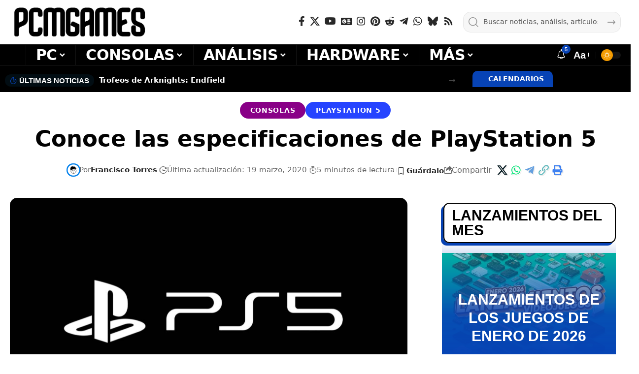

--- FILE ---
content_type: text/html; charset=utf-8
request_url: https://www.google.com/recaptcha/api2/anchor?ar=1&k=6LfAPhcaAAAAAJ-OEwI3QPm66oQa-O82V8_ccTzH&co=aHR0cHM6Ly93d3cucGNtZ2FtZXMuY29tOjQ0Mw..&hl=en&v=PoyoqOPhxBO7pBk68S4YbpHZ&size=invisible&anchor-ms=20000&execute-ms=30000&cb=5dezeu4yb703
body_size: 48647
content:
<!DOCTYPE HTML><html dir="ltr" lang="en"><head><meta http-equiv="Content-Type" content="text/html; charset=UTF-8">
<meta http-equiv="X-UA-Compatible" content="IE=edge">
<title>reCAPTCHA</title>
<style type="text/css">
/* cyrillic-ext */
@font-face {
  font-family: 'Roboto';
  font-style: normal;
  font-weight: 400;
  font-stretch: 100%;
  src: url(//fonts.gstatic.com/s/roboto/v48/KFO7CnqEu92Fr1ME7kSn66aGLdTylUAMa3GUBHMdazTgWw.woff2) format('woff2');
  unicode-range: U+0460-052F, U+1C80-1C8A, U+20B4, U+2DE0-2DFF, U+A640-A69F, U+FE2E-FE2F;
}
/* cyrillic */
@font-face {
  font-family: 'Roboto';
  font-style: normal;
  font-weight: 400;
  font-stretch: 100%;
  src: url(//fonts.gstatic.com/s/roboto/v48/KFO7CnqEu92Fr1ME7kSn66aGLdTylUAMa3iUBHMdazTgWw.woff2) format('woff2');
  unicode-range: U+0301, U+0400-045F, U+0490-0491, U+04B0-04B1, U+2116;
}
/* greek-ext */
@font-face {
  font-family: 'Roboto';
  font-style: normal;
  font-weight: 400;
  font-stretch: 100%;
  src: url(//fonts.gstatic.com/s/roboto/v48/KFO7CnqEu92Fr1ME7kSn66aGLdTylUAMa3CUBHMdazTgWw.woff2) format('woff2');
  unicode-range: U+1F00-1FFF;
}
/* greek */
@font-face {
  font-family: 'Roboto';
  font-style: normal;
  font-weight: 400;
  font-stretch: 100%;
  src: url(//fonts.gstatic.com/s/roboto/v48/KFO7CnqEu92Fr1ME7kSn66aGLdTylUAMa3-UBHMdazTgWw.woff2) format('woff2');
  unicode-range: U+0370-0377, U+037A-037F, U+0384-038A, U+038C, U+038E-03A1, U+03A3-03FF;
}
/* math */
@font-face {
  font-family: 'Roboto';
  font-style: normal;
  font-weight: 400;
  font-stretch: 100%;
  src: url(//fonts.gstatic.com/s/roboto/v48/KFO7CnqEu92Fr1ME7kSn66aGLdTylUAMawCUBHMdazTgWw.woff2) format('woff2');
  unicode-range: U+0302-0303, U+0305, U+0307-0308, U+0310, U+0312, U+0315, U+031A, U+0326-0327, U+032C, U+032F-0330, U+0332-0333, U+0338, U+033A, U+0346, U+034D, U+0391-03A1, U+03A3-03A9, U+03B1-03C9, U+03D1, U+03D5-03D6, U+03F0-03F1, U+03F4-03F5, U+2016-2017, U+2034-2038, U+203C, U+2040, U+2043, U+2047, U+2050, U+2057, U+205F, U+2070-2071, U+2074-208E, U+2090-209C, U+20D0-20DC, U+20E1, U+20E5-20EF, U+2100-2112, U+2114-2115, U+2117-2121, U+2123-214F, U+2190, U+2192, U+2194-21AE, U+21B0-21E5, U+21F1-21F2, U+21F4-2211, U+2213-2214, U+2216-22FF, U+2308-230B, U+2310, U+2319, U+231C-2321, U+2336-237A, U+237C, U+2395, U+239B-23B7, U+23D0, U+23DC-23E1, U+2474-2475, U+25AF, U+25B3, U+25B7, U+25BD, U+25C1, U+25CA, U+25CC, U+25FB, U+266D-266F, U+27C0-27FF, U+2900-2AFF, U+2B0E-2B11, U+2B30-2B4C, U+2BFE, U+3030, U+FF5B, U+FF5D, U+1D400-1D7FF, U+1EE00-1EEFF;
}
/* symbols */
@font-face {
  font-family: 'Roboto';
  font-style: normal;
  font-weight: 400;
  font-stretch: 100%;
  src: url(//fonts.gstatic.com/s/roboto/v48/KFO7CnqEu92Fr1ME7kSn66aGLdTylUAMaxKUBHMdazTgWw.woff2) format('woff2');
  unicode-range: U+0001-000C, U+000E-001F, U+007F-009F, U+20DD-20E0, U+20E2-20E4, U+2150-218F, U+2190, U+2192, U+2194-2199, U+21AF, U+21E6-21F0, U+21F3, U+2218-2219, U+2299, U+22C4-22C6, U+2300-243F, U+2440-244A, U+2460-24FF, U+25A0-27BF, U+2800-28FF, U+2921-2922, U+2981, U+29BF, U+29EB, U+2B00-2BFF, U+4DC0-4DFF, U+FFF9-FFFB, U+10140-1018E, U+10190-1019C, U+101A0, U+101D0-101FD, U+102E0-102FB, U+10E60-10E7E, U+1D2C0-1D2D3, U+1D2E0-1D37F, U+1F000-1F0FF, U+1F100-1F1AD, U+1F1E6-1F1FF, U+1F30D-1F30F, U+1F315, U+1F31C, U+1F31E, U+1F320-1F32C, U+1F336, U+1F378, U+1F37D, U+1F382, U+1F393-1F39F, U+1F3A7-1F3A8, U+1F3AC-1F3AF, U+1F3C2, U+1F3C4-1F3C6, U+1F3CA-1F3CE, U+1F3D4-1F3E0, U+1F3ED, U+1F3F1-1F3F3, U+1F3F5-1F3F7, U+1F408, U+1F415, U+1F41F, U+1F426, U+1F43F, U+1F441-1F442, U+1F444, U+1F446-1F449, U+1F44C-1F44E, U+1F453, U+1F46A, U+1F47D, U+1F4A3, U+1F4B0, U+1F4B3, U+1F4B9, U+1F4BB, U+1F4BF, U+1F4C8-1F4CB, U+1F4D6, U+1F4DA, U+1F4DF, U+1F4E3-1F4E6, U+1F4EA-1F4ED, U+1F4F7, U+1F4F9-1F4FB, U+1F4FD-1F4FE, U+1F503, U+1F507-1F50B, U+1F50D, U+1F512-1F513, U+1F53E-1F54A, U+1F54F-1F5FA, U+1F610, U+1F650-1F67F, U+1F687, U+1F68D, U+1F691, U+1F694, U+1F698, U+1F6AD, U+1F6B2, U+1F6B9-1F6BA, U+1F6BC, U+1F6C6-1F6CF, U+1F6D3-1F6D7, U+1F6E0-1F6EA, U+1F6F0-1F6F3, U+1F6F7-1F6FC, U+1F700-1F7FF, U+1F800-1F80B, U+1F810-1F847, U+1F850-1F859, U+1F860-1F887, U+1F890-1F8AD, U+1F8B0-1F8BB, U+1F8C0-1F8C1, U+1F900-1F90B, U+1F93B, U+1F946, U+1F984, U+1F996, U+1F9E9, U+1FA00-1FA6F, U+1FA70-1FA7C, U+1FA80-1FA89, U+1FA8F-1FAC6, U+1FACE-1FADC, U+1FADF-1FAE9, U+1FAF0-1FAF8, U+1FB00-1FBFF;
}
/* vietnamese */
@font-face {
  font-family: 'Roboto';
  font-style: normal;
  font-weight: 400;
  font-stretch: 100%;
  src: url(//fonts.gstatic.com/s/roboto/v48/KFO7CnqEu92Fr1ME7kSn66aGLdTylUAMa3OUBHMdazTgWw.woff2) format('woff2');
  unicode-range: U+0102-0103, U+0110-0111, U+0128-0129, U+0168-0169, U+01A0-01A1, U+01AF-01B0, U+0300-0301, U+0303-0304, U+0308-0309, U+0323, U+0329, U+1EA0-1EF9, U+20AB;
}
/* latin-ext */
@font-face {
  font-family: 'Roboto';
  font-style: normal;
  font-weight: 400;
  font-stretch: 100%;
  src: url(//fonts.gstatic.com/s/roboto/v48/KFO7CnqEu92Fr1ME7kSn66aGLdTylUAMa3KUBHMdazTgWw.woff2) format('woff2');
  unicode-range: U+0100-02BA, U+02BD-02C5, U+02C7-02CC, U+02CE-02D7, U+02DD-02FF, U+0304, U+0308, U+0329, U+1D00-1DBF, U+1E00-1E9F, U+1EF2-1EFF, U+2020, U+20A0-20AB, U+20AD-20C0, U+2113, U+2C60-2C7F, U+A720-A7FF;
}
/* latin */
@font-face {
  font-family: 'Roboto';
  font-style: normal;
  font-weight: 400;
  font-stretch: 100%;
  src: url(//fonts.gstatic.com/s/roboto/v48/KFO7CnqEu92Fr1ME7kSn66aGLdTylUAMa3yUBHMdazQ.woff2) format('woff2');
  unicode-range: U+0000-00FF, U+0131, U+0152-0153, U+02BB-02BC, U+02C6, U+02DA, U+02DC, U+0304, U+0308, U+0329, U+2000-206F, U+20AC, U+2122, U+2191, U+2193, U+2212, U+2215, U+FEFF, U+FFFD;
}
/* cyrillic-ext */
@font-face {
  font-family: 'Roboto';
  font-style: normal;
  font-weight: 500;
  font-stretch: 100%;
  src: url(//fonts.gstatic.com/s/roboto/v48/KFO7CnqEu92Fr1ME7kSn66aGLdTylUAMa3GUBHMdazTgWw.woff2) format('woff2');
  unicode-range: U+0460-052F, U+1C80-1C8A, U+20B4, U+2DE0-2DFF, U+A640-A69F, U+FE2E-FE2F;
}
/* cyrillic */
@font-face {
  font-family: 'Roboto';
  font-style: normal;
  font-weight: 500;
  font-stretch: 100%;
  src: url(//fonts.gstatic.com/s/roboto/v48/KFO7CnqEu92Fr1ME7kSn66aGLdTylUAMa3iUBHMdazTgWw.woff2) format('woff2');
  unicode-range: U+0301, U+0400-045F, U+0490-0491, U+04B0-04B1, U+2116;
}
/* greek-ext */
@font-face {
  font-family: 'Roboto';
  font-style: normal;
  font-weight: 500;
  font-stretch: 100%;
  src: url(//fonts.gstatic.com/s/roboto/v48/KFO7CnqEu92Fr1ME7kSn66aGLdTylUAMa3CUBHMdazTgWw.woff2) format('woff2');
  unicode-range: U+1F00-1FFF;
}
/* greek */
@font-face {
  font-family: 'Roboto';
  font-style: normal;
  font-weight: 500;
  font-stretch: 100%;
  src: url(//fonts.gstatic.com/s/roboto/v48/KFO7CnqEu92Fr1ME7kSn66aGLdTylUAMa3-UBHMdazTgWw.woff2) format('woff2');
  unicode-range: U+0370-0377, U+037A-037F, U+0384-038A, U+038C, U+038E-03A1, U+03A3-03FF;
}
/* math */
@font-face {
  font-family: 'Roboto';
  font-style: normal;
  font-weight: 500;
  font-stretch: 100%;
  src: url(//fonts.gstatic.com/s/roboto/v48/KFO7CnqEu92Fr1ME7kSn66aGLdTylUAMawCUBHMdazTgWw.woff2) format('woff2');
  unicode-range: U+0302-0303, U+0305, U+0307-0308, U+0310, U+0312, U+0315, U+031A, U+0326-0327, U+032C, U+032F-0330, U+0332-0333, U+0338, U+033A, U+0346, U+034D, U+0391-03A1, U+03A3-03A9, U+03B1-03C9, U+03D1, U+03D5-03D6, U+03F0-03F1, U+03F4-03F5, U+2016-2017, U+2034-2038, U+203C, U+2040, U+2043, U+2047, U+2050, U+2057, U+205F, U+2070-2071, U+2074-208E, U+2090-209C, U+20D0-20DC, U+20E1, U+20E5-20EF, U+2100-2112, U+2114-2115, U+2117-2121, U+2123-214F, U+2190, U+2192, U+2194-21AE, U+21B0-21E5, U+21F1-21F2, U+21F4-2211, U+2213-2214, U+2216-22FF, U+2308-230B, U+2310, U+2319, U+231C-2321, U+2336-237A, U+237C, U+2395, U+239B-23B7, U+23D0, U+23DC-23E1, U+2474-2475, U+25AF, U+25B3, U+25B7, U+25BD, U+25C1, U+25CA, U+25CC, U+25FB, U+266D-266F, U+27C0-27FF, U+2900-2AFF, U+2B0E-2B11, U+2B30-2B4C, U+2BFE, U+3030, U+FF5B, U+FF5D, U+1D400-1D7FF, U+1EE00-1EEFF;
}
/* symbols */
@font-face {
  font-family: 'Roboto';
  font-style: normal;
  font-weight: 500;
  font-stretch: 100%;
  src: url(//fonts.gstatic.com/s/roboto/v48/KFO7CnqEu92Fr1ME7kSn66aGLdTylUAMaxKUBHMdazTgWw.woff2) format('woff2');
  unicode-range: U+0001-000C, U+000E-001F, U+007F-009F, U+20DD-20E0, U+20E2-20E4, U+2150-218F, U+2190, U+2192, U+2194-2199, U+21AF, U+21E6-21F0, U+21F3, U+2218-2219, U+2299, U+22C4-22C6, U+2300-243F, U+2440-244A, U+2460-24FF, U+25A0-27BF, U+2800-28FF, U+2921-2922, U+2981, U+29BF, U+29EB, U+2B00-2BFF, U+4DC0-4DFF, U+FFF9-FFFB, U+10140-1018E, U+10190-1019C, U+101A0, U+101D0-101FD, U+102E0-102FB, U+10E60-10E7E, U+1D2C0-1D2D3, U+1D2E0-1D37F, U+1F000-1F0FF, U+1F100-1F1AD, U+1F1E6-1F1FF, U+1F30D-1F30F, U+1F315, U+1F31C, U+1F31E, U+1F320-1F32C, U+1F336, U+1F378, U+1F37D, U+1F382, U+1F393-1F39F, U+1F3A7-1F3A8, U+1F3AC-1F3AF, U+1F3C2, U+1F3C4-1F3C6, U+1F3CA-1F3CE, U+1F3D4-1F3E0, U+1F3ED, U+1F3F1-1F3F3, U+1F3F5-1F3F7, U+1F408, U+1F415, U+1F41F, U+1F426, U+1F43F, U+1F441-1F442, U+1F444, U+1F446-1F449, U+1F44C-1F44E, U+1F453, U+1F46A, U+1F47D, U+1F4A3, U+1F4B0, U+1F4B3, U+1F4B9, U+1F4BB, U+1F4BF, U+1F4C8-1F4CB, U+1F4D6, U+1F4DA, U+1F4DF, U+1F4E3-1F4E6, U+1F4EA-1F4ED, U+1F4F7, U+1F4F9-1F4FB, U+1F4FD-1F4FE, U+1F503, U+1F507-1F50B, U+1F50D, U+1F512-1F513, U+1F53E-1F54A, U+1F54F-1F5FA, U+1F610, U+1F650-1F67F, U+1F687, U+1F68D, U+1F691, U+1F694, U+1F698, U+1F6AD, U+1F6B2, U+1F6B9-1F6BA, U+1F6BC, U+1F6C6-1F6CF, U+1F6D3-1F6D7, U+1F6E0-1F6EA, U+1F6F0-1F6F3, U+1F6F7-1F6FC, U+1F700-1F7FF, U+1F800-1F80B, U+1F810-1F847, U+1F850-1F859, U+1F860-1F887, U+1F890-1F8AD, U+1F8B0-1F8BB, U+1F8C0-1F8C1, U+1F900-1F90B, U+1F93B, U+1F946, U+1F984, U+1F996, U+1F9E9, U+1FA00-1FA6F, U+1FA70-1FA7C, U+1FA80-1FA89, U+1FA8F-1FAC6, U+1FACE-1FADC, U+1FADF-1FAE9, U+1FAF0-1FAF8, U+1FB00-1FBFF;
}
/* vietnamese */
@font-face {
  font-family: 'Roboto';
  font-style: normal;
  font-weight: 500;
  font-stretch: 100%;
  src: url(//fonts.gstatic.com/s/roboto/v48/KFO7CnqEu92Fr1ME7kSn66aGLdTylUAMa3OUBHMdazTgWw.woff2) format('woff2');
  unicode-range: U+0102-0103, U+0110-0111, U+0128-0129, U+0168-0169, U+01A0-01A1, U+01AF-01B0, U+0300-0301, U+0303-0304, U+0308-0309, U+0323, U+0329, U+1EA0-1EF9, U+20AB;
}
/* latin-ext */
@font-face {
  font-family: 'Roboto';
  font-style: normal;
  font-weight: 500;
  font-stretch: 100%;
  src: url(//fonts.gstatic.com/s/roboto/v48/KFO7CnqEu92Fr1ME7kSn66aGLdTylUAMa3KUBHMdazTgWw.woff2) format('woff2');
  unicode-range: U+0100-02BA, U+02BD-02C5, U+02C7-02CC, U+02CE-02D7, U+02DD-02FF, U+0304, U+0308, U+0329, U+1D00-1DBF, U+1E00-1E9F, U+1EF2-1EFF, U+2020, U+20A0-20AB, U+20AD-20C0, U+2113, U+2C60-2C7F, U+A720-A7FF;
}
/* latin */
@font-face {
  font-family: 'Roboto';
  font-style: normal;
  font-weight: 500;
  font-stretch: 100%;
  src: url(//fonts.gstatic.com/s/roboto/v48/KFO7CnqEu92Fr1ME7kSn66aGLdTylUAMa3yUBHMdazQ.woff2) format('woff2');
  unicode-range: U+0000-00FF, U+0131, U+0152-0153, U+02BB-02BC, U+02C6, U+02DA, U+02DC, U+0304, U+0308, U+0329, U+2000-206F, U+20AC, U+2122, U+2191, U+2193, U+2212, U+2215, U+FEFF, U+FFFD;
}
/* cyrillic-ext */
@font-face {
  font-family: 'Roboto';
  font-style: normal;
  font-weight: 900;
  font-stretch: 100%;
  src: url(//fonts.gstatic.com/s/roboto/v48/KFO7CnqEu92Fr1ME7kSn66aGLdTylUAMa3GUBHMdazTgWw.woff2) format('woff2');
  unicode-range: U+0460-052F, U+1C80-1C8A, U+20B4, U+2DE0-2DFF, U+A640-A69F, U+FE2E-FE2F;
}
/* cyrillic */
@font-face {
  font-family: 'Roboto';
  font-style: normal;
  font-weight: 900;
  font-stretch: 100%;
  src: url(//fonts.gstatic.com/s/roboto/v48/KFO7CnqEu92Fr1ME7kSn66aGLdTylUAMa3iUBHMdazTgWw.woff2) format('woff2');
  unicode-range: U+0301, U+0400-045F, U+0490-0491, U+04B0-04B1, U+2116;
}
/* greek-ext */
@font-face {
  font-family: 'Roboto';
  font-style: normal;
  font-weight: 900;
  font-stretch: 100%;
  src: url(//fonts.gstatic.com/s/roboto/v48/KFO7CnqEu92Fr1ME7kSn66aGLdTylUAMa3CUBHMdazTgWw.woff2) format('woff2');
  unicode-range: U+1F00-1FFF;
}
/* greek */
@font-face {
  font-family: 'Roboto';
  font-style: normal;
  font-weight: 900;
  font-stretch: 100%;
  src: url(//fonts.gstatic.com/s/roboto/v48/KFO7CnqEu92Fr1ME7kSn66aGLdTylUAMa3-UBHMdazTgWw.woff2) format('woff2');
  unicode-range: U+0370-0377, U+037A-037F, U+0384-038A, U+038C, U+038E-03A1, U+03A3-03FF;
}
/* math */
@font-face {
  font-family: 'Roboto';
  font-style: normal;
  font-weight: 900;
  font-stretch: 100%;
  src: url(//fonts.gstatic.com/s/roboto/v48/KFO7CnqEu92Fr1ME7kSn66aGLdTylUAMawCUBHMdazTgWw.woff2) format('woff2');
  unicode-range: U+0302-0303, U+0305, U+0307-0308, U+0310, U+0312, U+0315, U+031A, U+0326-0327, U+032C, U+032F-0330, U+0332-0333, U+0338, U+033A, U+0346, U+034D, U+0391-03A1, U+03A3-03A9, U+03B1-03C9, U+03D1, U+03D5-03D6, U+03F0-03F1, U+03F4-03F5, U+2016-2017, U+2034-2038, U+203C, U+2040, U+2043, U+2047, U+2050, U+2057, U+205F, U+2070-2071, U+2074-208E, U+2090-209C, U+20D0-20DC, U+20E1, U+20E5-20EF, U+2100-2112, U+2114-2115, U+2117-2121, U+2123-214F, U+2190, U+2192, U+2194-21AE, U+21B0-21E5, U+21F1-21F2, U+21F4-2211, U+2213-2214, U+2216-22FF, U+2308-230B, U+2310, U+2319, U+231C-2321, U+2336-237A, U+237C, U+2395, U+239B-23B7, U+23D0, U+23DC-23E1, U+2474-2475, U+25AF, U+25B3, U+25B7, U+25BD, U+25C1, U+25CA, U+25CC, U+25FB, U+266D-266F, U+27C0-27FF, U+2900-2AFF, U+2B0E-2B11, U+2B30-2B4C, U+2BFE, U+3030, U+FF5B, U+FF5D, U+1D400-1D7FF, U+1EE00-1EEFF;
}
/* symbols */
@font-face {
  font-family: 'Roboto';
  font-style: normal;
  font-weight: 900;
  font-stretch: 100%;
  src: url(//fonts.gstatic.com/s/roboto/v48/KFO7CnqEu92Fr1ME7kSn66aGLdTylUAMaxKUBHMdazTgWw.woff2) format('woff2');
  unicode-range: U+0001-000C, U+000E-001F, U+007F-009F, U+20DD-20E0, U+20E2-20E4, U+2150-218F, U+2190, U+2192, U+2194-2199, U+21AF, U+21E6-21F0, U+21F3, U+2218-2219, U+2299, U+22C4-22C6, U+2300-243F, U+2440-244A, U+2460-24FF, U+25A0-27BF, U+2800-28FF, U+2921-2922, U+2981, U+29BF, U+29EB, U+2B00-2BFF, U+4DC0-4DFF, U+FFF9-FFFB, U+10140-1018E, U+10190-1019C, U+101A0, U+101D0-101FD, U+102E0-102FB, U+10E60-10E7E, U+1D2C0-1D2D3, U+1D2E0-1D37F, U+1F000-1F0FF, U+1F100-1F1AD, U+1F1E6-1F1FF, U+1F30D-1F30F, U+1F315, U+1F31C, U+1F31E, U+1F320-1F32C, U+1F336, U+1F378, U+1F37D, U+1F382, U+1F393-1F39F, U+1F3A7-1F3A8, U+1F3AC-1F3AF, U+1F3C2, U+1F3C4-1F3C6, U+1F3CA-1F3CE, U+1F3D4-1F3E0, U+1F3ED, U+1F3F1-1F3F3, U+1F3F5-1F3F7, U+1F408, U+1F415, U+1F41F, U+1F426, U+1F43F, U+1F441-1F442, U+1F444, U+1F446-1F449, U+1F44C-1F44E, U+1F453, U+1F46A, U+1F47D, U+1F4A3, U+1F4B0, U+1F4B3, U+1F4B9, U+1F4BB, U+1F4BF, U+1F4C8-1F4CB, U+1F4D6, U+1F4DA, U+1F4DF, U+1F4E3-1F4E6, U+1F4EA-1F4ED, U+1F4F7, U+1F4F9-1F4FB, U+1F4FD-1F4FE, U+1F503, U+1F507-1F50B, U+1F50D, U+1F512-1F513, U+1F53E-1F54A, U+1F54F-1F5FA, U+1F610, U+1F650-1F67F, U+1F687, U+1F68D, U+1F691, U+1F694, U+1F698, U+1F6AD, U+1F6B2, U+1F6B9-1F6BA, U+1F6BC, U+1F6C6-1F6CF, U+1F6D3-1F6D7, U+1F6E0-1F6EA, U+1F6F0-1F6F3, U+1F6F7-1F6FC, U+1F700-1F7FF, U+1F800-1F80B, U+1F810-1F847, U+1F850-1F859, U+1F860-1F887, U+1F890-1F8AD, U+1F8B0-1F8BB, U+1F8C0-1F8C1, U+1F900-1F90B, U+1F93B, U+1F946, U+1F984, U+1F996, U+1F9E9, U+1FA00-1FA6F, U+1FA70-1FA7C, U+1FA80-1FA89, U+1FA8F-1FAC6, U+1FACE-1FADC, U+1FADF-1FAE9, U+1FAF0-1FAF8, U+1FB00-1FBFF;
}
/* vietnamese */
@font-face {
  font-family: 'Roboto';
  font-style: normal;
  font-weight: 900;
  font-stretch: 100%;
  src: url(//fonts.gstatic.com/s/roboto/v48/KFO7CnqEu92Fr1ME7kSn66aGLdTylUAMa3OUBHMdazTgWw.woff2) format('woff2');
  unicode-range: U+0102-0103, U+0110-0111, U+0128-0129, U+0168-0169, U+01A0-01A1, U+01AF-01B0, U+0300-0301, U+0303-0304, U+0308-0309, U+0323, U+0329, U+1EA0-1EF9, U+20AB;
}
/* latin-ext */
@font-face {
  font-family: 'Roboto';
  font-style: normal;
  font-weight: 900;
  font-stretch: 100%;
  src: url(//fonts.gstatic.com/s/roboto/v48/KFO7CnqEu92Fr1ME7kSn66aGLdTylUAMa3KUBHMdazTgWw.woff2) format('woff2');
  unicode-range: U+0100-02BA, U+02BD-02C5, U+02C7-02CC, U+02CE-02D7, U+02DD-02FF, U+0304, U+0308, U+0329, U+1D00-1DBF, U+1E00-1E9F, U+1EF2-1EFF, U+2020, U+20A0-20AB, U+20AD-20C0, U+2113, U+2C60-2C7F, U+A720-A7FF;
}
/* latin */
@font-face {
  font-family: 'Roboto';
  font-style: normal;
  font-weight: 900;
  font-stretch: 100%;
  src: url(//fonts.gstatic.com/s/roboto/v48/KFO7CnqEu92Fr1ME7kSn66aGLdTylUAMa3yUBHMdazQ.woff2) format('woff2');
  unicode-range: U+0000-00FF, U+0131, U+0152-0153, U+02BB-02BC, U+02C6, U+02DA, U+02DC, U+0304, U+0308, U+0329, U+2000-206F, U+20AC, U+2122, U+2191, U+2193, U+2212, U+2215, U+FEFF, U+FFFD;
}

</style>
<link rel="stylesheet" type="text/css" href="https://www.gstatic.com/recaptcha/releases/PoyoqOPhxBO7pBk68S4YbpHZ/styles__ltr.css">
<script nonce="mO3S3CcqYvxNQ2116ZXdYg" type="text/javascript">window['__recaptcha_api'] = 'https://www.google.com/recaptcha/api2/';</script>
<script type="text/javascript" src="https://www.gstatic.com/recaptcha/releases/PoyoqOPhxBO7pBk68S4YbpHZ/recaptcha__en.js" nonce="mO3S3CcqYvxNQ2116ZXdYg">
      
    </script></head>
<body><div id="rc-anchor-alert" class="rc-anchor-alert"></div>
<input type="hidden" id="recaptcha-token" value="[base64]">
<script type="text/javascript" nonce="mO3S3CcqYvxNQ2116ZXdYg">
      recaptcha.anchor.Main.init("[\x22ainput\x22,[\x22bgdata\x22,\x22\x22,\[base64]/[base64]/[base64]/bmV3IHJbeF0oY1swXSk6RT09Mj9uZXcgclt4XShjWzBdLGNbMV0pOkU9PTM/bmV3IHJbeF0oY1swXSxjWzFdLGNbMl0pOkU9PTQ/[base64]/[base64]/[base64]/[base64]/[base64]/[base64]/[base64]/[base64]\x22,\[base64]\\u003d\x22,\x22w7nCkVTClEbDlsOSw7cMVcK3VMKFAm3CkTIRw5HCm8OuwoRjw6vDm8KqwoDDvkMQNcOAwoXClcKow51bS8O4U0nCosO+IxHDr8KWf8KBc0dweX1Aw54aY3pUR8OZfsK/w5rClMKVw5Y4dcKLQcK0KSJfEMKMw4zDuWTDkUHCvkrCvmpgJMKaZsOew6Nzw40pwpZ7ICnCqsKwaQfDucKAasKuw71fw7htD8K0w4HCvsO2wozDigHDssKmw5LCscKRWH/CuEo3asODwpvDoMKvwpBOGRg3KzbCqSlbwrfCk0wew7nCqsOhw5vClsOYwqPDoXPDrsO2w7HDnnHCu1HCtMKTAAB9wr9tdHrCuMOuw67CsEfDin7DusO9MD9Dwr0Yw6AZXC4xW2oqfi9DBcKfI8OjBMKSwqDCpyHCucOsw6FQTDdtK1fCl20sw6/CrcO0w7TCtGdjwoTDiS5mw4TCogBqw7M0QMKawqV+PsKqw7sRUToZw6PDgHR6JEMxcsKvw4BeQDcWIsKRdQzDg8KlL2/Cs8KLEMO7OFDDp8Kmw6V2K8Kjw7RmwqbDlGxpw5HCk2bDhmLCjcKYw5fCsxJ4BMOnw4AUeyPCmcKuB2Arw5MeD8ORUTNBdsOkwo1ISsK3w4/Di0HCscKuwqEAw712KcOkw5AsTUkmUxBfw5QyTjPDjHA5w5bDoMKHdHIxYsK4F8K+GjtVwrTCqVp7VBlRH8KVwrnDiio0wqJAw4B7FGnDiEjCvcKoIMK+wpTDosOjwofDlcOhHAHCusKEZyrCjcOkwoNcwoTDrcK9woJwacOtwp1AwrgAwp3DnEANw7JmeMO/wpgFHsOBw6DCocOkw5gpwqjDq8OzQMKUw6NGwr3CtQsDPcOVw74Mw73CplzCnXnDpTgSwqtfVkzCinrDmAYOwrLDuMOPdgp0w6BaJmPCmcOxw4rCpB/DuDfDryPCrsOlwp9Pw6Acw4zClGjCqcKBQsKDw5E2TG1Aw5o/wqBeWm5LbcKJw75CwqzDmhUnwpDCnErChVzCmFV7woXCgMKAw6nCpi0GwpRsw4JvCsONwoTCt8OCwpTCmsKIbE0Mwr3CosK4eDfDksOvw7E3w77DqMK/[base64]/CksKpwrljw4MAwqlAw4zDnUPCiWDDpE7DrcKZw63DiTB1wqVDd8KzBMKCBcO6wqzCmcK5ecKFwr9rO05QOcKzPcOmw6wLwrBRY8K1woYVbCVjw5BrVsKVwqcuw5XDoWt/bDjDkcOxwqHChMOWGz7Co8Oowos7wo81w7pQMcO4c2d5DsOeZcKWL8OEIynCjzIUw6XDpHcww6ZswrApw5DCnm4NG8OBwrbDtks0w7vCimrCgsK8EFjDscOPMWpbe3UhDMK/[base64]/CiT/DoMK4N3cRw6HDtcKjFk7CgcKxw7MgJW/DjEPCmsKewoLCmwsRwrLCuT7ChsOrw6kZwqgvw4fDpiUoIMKJw53DvUMlM8OvZcKTFwHDmMKzWD/[base64]/DrRzDvsKpw4fCqzIQwqbCti3DpsKKDys4HxTDu8KNZQHDnsOWwqMyw6/CqUoWw74iw7zCtCnChcO/[base64]/DlsO+w6/DtS/Cn0TDnW7DqEAJcn02Sy/CvcKBa2obw4fCi8KOwoNWCcODwodRZQrCrGs9w7/[base64]/AsKoBxUfwqjCrcOLYsOUHFwhw5tJTsKqBsKgw7V1w7TCoMOwQws1w40AwovCiSLCoMKrWMOJFR3DrcOTwrl8w440w5TDvE/Dq2Fyw5M5KSfDqCRKMMOewqnDmXQfw6nCnMO/U0Jow4nCgsOkwoHDlMKbShYSwptUwqTClTJiSAnDgTXCgsOmwpDCsyBtK8KgLcOswobCkFDDr1LDusKOJApYw4NuBDDCmMOLcMK+wq3Dh0zCqMK/w5UiW1c6w4LCjcOawpo8w4DDtG7DhyzDgGIOw6rCq8Kmw7DDhMKCw4LCjAIswrYdSMKWFmrCl3zDikELwqgGDVc8V8KWwrlJLFU/MGLCiV7Cm8O9Z8OBakbCn2M4w4FpwrfCuE9jw49MdBjChcK4w7N3w6fCqsK+Y18VwpfDrMKew6sAK8O7wqtEw7XDjsOpwp4bw7RVwo3ChMOweV7ClEPCv8OkYxp1wrVIdXPCtsK8cMK+w69GwohYw5/DtMOAw7dkwqTDuMOEwrbClBBdSSnDnsKcwqnDj2JYw7RPwrzCv1dywpnClXTDgsOkw4t1w6nCqcOLwp8HI8OPP8Onw5PDoMK3wpR6XVIfw75jw4/[base64]/OMOWcMOaw4zCsUQzIsKMQMOHw4DChjXCgsOPccONJF7CjsOgLMKzw7QzZAczbcKlGcOXwqbCucKsw61id8KwKsOhw6hNw7jDpsK5GkDDrRQ7wrBDIl5SwrnDug7CrMOJYXpMwrUmSV3DncO7w7/[base64]/DlsOEc8KPXnV3IgNWaMO4wrnCjsK8TxZZw7E8w7/[base64]/[base64]/ORzCnHQJw4fDn3dJw4ghw4TDtcO6OcOKw6rDpcKyIGTCoMOnP8K8wpBIwoLDp8KCMU3DpX9Bw6PDh1leacKnRhp0w5DCs8Ktw7HDicKoACjCnz09GMK5AcKpWsOlw4x6JxLDvsONw4rDkMOnwpvDicKcw6oeIsKHwo3DhsO/YwXCosOWcMOrw6k/wrvCs8KXwqZXDsOtXcKLwpciwpzCrMKuSFLDnMKbwqXDkHERw5QUa8KQw6d0UVPCmcKPB0ZGw5HCmXNIwo/Dkk7CujzDjiXCkCkuwp7DvMOGwr/[base64]/DmcKdw48HJyrDi8KsKMOQBkHClT3DssOsYkBCR0bCj8Kiwp0CwrkmJMKmf8OWwoDCvMO4c0VPwqZwccOCHcKow7PCvGt/MsKzwqlzMS46IMOIw63CqW/[base64]/DtcKHB8ORwqcuwobDh8OywrHChQh7NcKtH8OPDgTCvV3ClsOgw73DuMKVwqzCi8OWQmkfwodpbXddZsOLUh7Ct8ODbMK/SsKGw57Cqk3DiRwQwrl7w4Jbw7jDuntOPsOwwqzDh3thw6YdPMOkwqrCvsOAw5UKMsO8H111wofDgcOERcKhc8OZHsKKw59sw7vDj1MOw6VbJDEbw4/DksOXwojCh2lOd8Orw63DsMKlc8OOE8OGRgQiw4Znw7PCosKcw4LCssOYI8O0wp1uw7VRZ8KhwoLCsldPUcOENcOAwqhLKFjDgG/[base64]/CgsO2wp1WFMOkUsKyw5IMbcOMV8KQw7Z0w79DwqjDn8OAwr3CjGbCqMKEwo5CCsKWY8KzWcKKEHzDk8OsEyleYVQ0w6lCwqfDqMOdwooEwp3CpyMww6jCmcO4wovDr8O2wqLCg8KiEcK/EsKQZ0Q7XsOxGsKfEsKMw700w6pfXCU3U8KHw5gvXcOGw7/Ds8O8w4sceBfDocORBMOxwofCrWzChRtVwophwrgzwpFkGsKBcMK4w7spcEDDqG7Dui7Cm8O/TD5uUDkrw7TDq2FBBcKFwoJ0wpcawrnDvGrDgcOdBcKMZcKLBcOYw5YowqQiKUcyFxlwwqEKwqMZwrk6NwbDi8KTLMOFw4ZZw5bCkcKZw7DDqT9OwqnDnsK7JsKtwp/[base64]/C37DsMOgVCHDulXDhnHDnF3Ct8Ogw5J9w73Cg0o6eyXDhsKfIcKhw6ETVmfCmsOiN2cTwpoXLD4CD3Eww4/Do8ODwol/w5jCkMONGcKbWMKjJivDp8KwI8OFJMOmw5VNXxzCrMODOMOpP8KqwopoMytWwobDrlsHTcONwrLDuMKYwo17wq/[base64]/[base64]/CiX/DisOCOVpZwrbDh8Ovw7laZw1Bwq/DqnnDhMKMfRHCksOjw4XCv8K0wrvCvMKlwp1SwovCjEXCoA/CiHLDlcKqEjrDjcKLBMOdUsOQK1VhwofDjR7DmCNXwp/ChMO0wpYMKMOmLQZJLsKKw5MLwr/[base64]/CksKKOQXCvFrCq8OfFBnDvMK+fz3Cu8OtfGJSw5DCuCfDrMORVsK8HzXCucKUw7nDhsODworDvVoea2tcQ8KkN2lWwp1NWcOBwrVNAlpEw4PCrz41BzUqw6nDgMO6RcO6w4FGwoBUw70kw6HCgE5+eixZemhWOmjDusOlHnZROmzDuTPDsx/[base64]/asOgw6fCqDBpwrJBw7nDgH47wr8gw7vCvcK0esKPw4PDkyVkw5hqOSwBw4fDjMKRw5rDvsK2dW3DokPCs8KPdQEvOXjDisKSOsOlXxViNQc2JCzDk8O7I1clJG9wwqPDhiLDm8KKw5Njw7/Ckl5+wpEVwpJue3vDtMKxAcKqw7zDhMKOXMOxWcOLMBc6JCN+USlUwrPCiHfCkUFwYiDDuMOnHWzDssKJTkLCoiESY8KlSCPDh8KowrjDmxsSPcK2PsO3w4c3wq/CrcOeSnshw7zCk8ONwqUhRCLCisKIw7Idw4/[base64]/[base64]/NiJAw4RbcXQLwrrCpMOBETPDiMKeKMOwwoE0wpkwQsOxwpTDoMK8YcOrFyTDjsK/EhJRY0PCuUoww50EwqXDhsKfbsKfRMKMwpZKwpJLGRRgBw3Dh8OFwqTDqcK/bRxZLMO7FD8Qw60uHk1TMsOlYcOPCyLCpmPCigJAwp3CvnLDhyDCsWYyw6lRdhUyDMK/TMKAHh96OhJzHcOvwrTDuDnDoMOzw4nDvkbChcKxwosQDnzCvsKcJcK3fkpIw5dawqvCt8KFwpLChsKtw6J7fsOtw5FCLsONEVJraEXCtVvDlzzDpcKrw7vCqMKXwqPCoC1iHsOYaQjDrcKowpIzF1vDnFfDn23DocKYwq7DiMO9w6xNalTClRPCjh9hU8O+w7zDoy/[base64]/[base64]/wokqBcKccMOhwolAQQJ2FyMCAcOcw4A2w5nChl4fwqfCn1kUeMKgAcKxcMOFUMKpw7BeNcOKw4MFwr/DnnldwrY5TsKFwopufCFGwqpmDEjDhjVTwoImdsO2wrDCr8OFLU0Hw4ptTz7CoUrDssKLw4I5wrV4w43DqnTCtsOTwpfDi8OCZxcnw5zCoADCncO0W27DqcKJOcKowqvCijnCncO5IcOxHU/DlG1SwofCocKIa8O0wprCt8Otw4HDiAATw4fCiCMwwqRewrFTwonCmMOxME7DtU56byoSQWJBbsOGwpUBW8O1w55ZwrTDnsK7NsKJwq40D3oiw4RKZh8Sw6lvaMKQIloowpXDlMOowqwYa8K3OMK6woXDncKzwoMjw7HDgMKkUcOhwq7DjV7DgndXSsKdNx/CpibCsHovHWjChMK1w7Ynw6JwCcOBUy/DmMKww5HDo8K/H3jDl8KKwoVywp8vMWNGRMK9dSdwwqXCvMO/[base64]/DimLDvsKDwpZcDMKTw7RCw6o4woZjw7J0wqQ3w4XCo8KqClvDim93w6wuwrjDoULDm2R8w6Zcwrt6w7EmwpPDoCABUsK2R8O3w7zCpsOzwrc5wqbDoMObwr3DlVESwpFww4rDlibChlHDjX3CpmfDksOvw7bDn8OLYH9Ewql7wq/Dm2/Ck8KowqbDtyJUPlTDgsONbkgpVMKvXgIcwqbDpCzCrcKBUF/Co8OkJ8O1w6vCjMO9w6vDpcKkwrnCoEREw6EPZcKyw4A9woliwp7CkjnDjMOTeB3DtcO8Xy7DqcOyX0RhEMO6QcKAwo/[base64]/SMOZI8OIJsK5csKfw7TCoD/CsnTCt3Y/[base64]/Cp0LCqsKfwr7DlMO3Lm7CjlbCuD18ESjDowDDhz3CosOrSkzDncOzwrnDoFxfw6Nnw4DCtEzClcKgFMOEw4bDnMOfw77CrVRswrnDrgNMwofCoMOWwobCikhBwr3Cq3rCpMK1LsKswr/ClWcgwotKUF/Cn8KAwoACwpRgQk5Kw67DkE4lwr1/wpPDojovMDhbw6dYwrXCkGAKw5kIw63CtHjCi8OBCMOcw4XDisOLXMKqw68DbcKbwrwcwoYxw5XDs8OHL1wkw67CmsOxw5Evw6/[base64]/cMKywrMSw5g7wqzCuQlrwpYhwo/CiwQvTFk9BTrCpsONccKlVikhw5k5RMOlwokITsKDw7wdwrHDi3UsUMKGMlBaJ8OeQEvCkXzCu8OYcTTDpjEIwoh4exwew4/[base64]/[base64]/[base64]/[base64]/H2jDoT0uw6xMwqQfCEwUH3PDqcOjwqdnbMOhKChiBsKDd0hvwqMFwpnDoXZ1WHLDki3DgcKcG8KwwqDDs2JuO8OjwqR8VMKCCSLDhSsaBFNTLHvChcOtw6DDk8KnwrzDpcOPU8K6XUkVw6XDgXBIwpRvcMK/YS3CnMK2wpXCpcO9w47DrcKScsKVBcOEw6fCmyzCqsKHw7tIfVBFwqjDu8OgUcO8OcKSHsKRwrYSPUQGYVBGFl/DshXDo2jCpsKewpTCjmnDnMOeXcKLYcKtEwUGwrg8RU0JwqAwwr3DicOewqJ2b3bDv8OkwovCvm7DhcOLwrplSMO/w5RuJsOOTTzCoi1mwoB/QnzDhX3CkT7DtMKuAsKvMS3DqcOtwoPCjVEHw4TDjsODwrLCk8KkQcO2IQpLBcKlw45eKw7CuEXCsVTDnMO3KWJlwpwXf0J8QcO3w5bDrcO2WxPDjChyGykYFTzDvngJbyDDlA3DnixVJETCq8KBwqrDrcKuwr3Ci20uw5fCq8KBw4U/[base64]/w5h5wowdwqfDp8O0w7vCgHXChMOiL8K4wqnDjsK/QsKbw4AKw5kNw4gzNMO3w51uw61lZ07Cgh3DnsKFVsKOw5PDslTDoQB1KSnDg8OOw67CvMKNwrPChMKNwpzCqCbDmxczwosTw7vCt8KMw6TCp8OywqXCmgvDj8O7LXZNMy5Cw4bCojfDgsKcKsO/CMOHwoHClsO1MsKfw4bCvXjDncOBK8OMBwzDsnEFwqFtwrVhSsOMwo7CpQhhwqkKDXROwrfCj2DDu8KcXsOJwrnDlHkibgXCmj4UdxXDknNMwqd8asOCwq1id8KfwolKwqo/HsKxHsKqw6HDi8K8wpcNOHbDjVHCjGAiXgFlw44MwpHDs8Kbw6ADWsOcw5DDrhzCgTTDkFDCnMKowrJNw7bDmcONQcO4ccKbwpo1wqR5GEvDq8O0woHDkMOWJSDDmcO7wofCtSxIw6REw5J/w5dzXitCw5XDu8OScCo9wpl3RDRBAcOXaMOww7c7e3bDq8Ofe2LCjFc7LcO2OWvCkcO4E8KwVh1dQFPDgsKIQHhlwq7CvBXCjMOGIAvDusKaD2taw6xTwo4Rw6MJw5xJecOJK0zDrcOCZ8OJM2BWwrHDsAfCjsOTw6Baw5cDc8O/w7Few6VRwrvDm8OZwqEuTydCw6zCicKbUcKOcCLCty1HwoLCs8O3w54BCF0rw6XDmMKtQFZNw7LCucKnDcKrw7/[base64]/wp5Zw6guwplFwr5MR1ZbTGjCkXEDw4XDvcKvfTLDtT/DjcODwrdVwpjDmwjDrsOdHcK6DRwKM8O2S8KxO2HDuXzDiwxKa8Kiw6/Dl8KIwrTClwzDt8OZw7XDpV/CsR1Nw6YKw5EWwqViw5TDiMKOw7PDv8OIwr4jRh8OJX3Cj8OowqYpbcKLaEsZw6MDw5XDl8KBwqw4w7t0wrnCjsO/w7bCp8O/[base64]/CsMOqaXPCuQRkwoUOPsObw4nDmkHCjcKFbQjDisOgWDrDosO0OBfCqQbDp24KRsKgw4Amw4XDoC/[base64]/Dm8KLZHEBw6BGP8Onw5E7w5bDpT/DhSkWI8OgwoEoIsKjeFPDvxtlw5LCjcKkCcKMwqvDhHTDvsO2FC7ClAbDv8OhT8O5XMO4wo/[base64]/Dt8OzwolSEMOZwpZAw6HDt8OveRXCuBzDq8OEw69NVQ/CvsODNTjDmMOERsKyYj54W8KgwovDuMKHNkrDj8KGwpYrX1/[base64]/Cn8Kqw7zDslJpScKBwqdrw6BADsOyIsKIXsOswqBLBMObAcKpRsOlwoDCisOOHRUQKS1wLFpGwpU7woPDlsOqOMO4EC/DrsKvTX4vcMOvDMOzw7XCiMKSNQdaw6XCoBTDoG7CocK9wrvDtwZcwrEgKhrCiGHDicKHw7p5NSQlKgfCm17CrR3CjsOcQ8KFwqvCogAPwp/Cj8K5b8KTMMO3wolYSMO0G3w4MsOBwr9QKiM6PMO+w5teBGtTw47CpWIww7/DmcKhPcOUTW/[base64]/wqbCg8OifxNaXsOZTj/CumPDl8OFwrJswoUGwo03w5jDmMOHw7/CtyXDtSHDisK5XcKDP0pgDWLDrCnDtcKtA1FWah98AV7DtixZSUBQw6DCjMKDA8KpBQhLw6nDp2XDvyTCpsOiwrrDjjACUMOGwo0ZfsKzSSDChnDCisOcwqBlwqDCtX/[base64]/[base64]/Cp27CnDcWw6UZJ8OywoNVw6rClVdzw5XDosKFwo54HcKOwovCv2/Dp8KEw6BDFyIAwr/CksOHwpzCtTkLZmYXEkDCqcKtwo3DuMO9wpxfw4oqw5nCqcOdwqILcUHClDzDo2VSXwvCpcKoI8K8Gk92wqPDoUgjZzXCuMK8wqwfYMO0Tid+OF1/wrNswqzDu8OJw6jCtD8Jw4/DtcO9w4XCrDoUSC5bwpfDsnQdwoIFDsO9f8OEWTFdw7nDgcOMfgJ1eyjCqcOYTRbCjcKZf2x7JggWw5cEd2XDtsO2RMKUw6Ukwr7DlcKgOhHDomUlRxNyA8K2w5/DkFvDrcOiw7M+SWlwwoZ1LsKrdcO9wq1LQ3g6RsKtwo0FNltyZg/DkDvDk8KLPsOSw7o2w6dqbcOKw4ATC8Ouwp0PNhjDu8KYeMOsw63DjsOiwqzCrBPDmsO1w4p1I8KAVsKUTCHCjzjCvMODMwrDr8KMOsKINUPDicOwCAQ/w5/[base64]/CpHHDjU3CgXhOScOKdsK7wqJcJGfCpVJcwplzwozCtjJxwqbChDbDrH8CGALDhAvDqhVLw7AuZcKrE8KMIGvDuMOFwrXDhsKewoHDpcOVBcKTRsOowoAkwrHCm8KCw4g/wrXDr8KaEGLDtjJqw5/CjAjDtUbDl8KzwoMrw7fCp2bCt1h2BcO1wqrCq8OcOl3CicKCwqQ4w67CpAXDnMOUUsO7woDDnMKCwrt1QsOzJsOJw5zDpzvCsMKiw7jCi2bDpBsHV8OnXsK2ecK9w40YwqjDmg8fC8Okw6XClE4sN8OJwozCocOwKcKFw4/DusO7w4R7Rk1RwrIrLcK2woDDniIyw7HDsnbCqgDDlsOpw4YdS8OowoBqBilEw6XDiHZ8X0UPRMKvfcKFbBbCqmXCo2kHBhwWw5TCrmBTD8KyDMO3RE7DjUx/[base64]/CnsKRKlQbworCnMOow47Ct8KtwoURB8ODaMOvwoENw7zDvGkpa3lnE8OCGSLCl8O2ZSNEw63CjsKkwopROizClSjCmMOwJ8OndDTDiS0dwpsQLVfDtsO4ZsOJAx91S8KnMkoOwqoIwoXDgcOrVT/DukRhwrrDv8KRwqMuwp/Di8O1wqXDmUTDuR1pwqvCnMO7woESJkN6w6NIw6Mmw5vCnlVHa3nCsz7CkxBUIw4TAMOzW0skwqlMeylTQivDkHIpwrnDrMKfw6YICBTCl2N0wroWw7DCkSB0ecK0b3NRwqV4L8OXw68Sw4PConAJwozDjcOqEh/DuwXDk25Kwqs7SsKqw6EEwoXCkcO/w5HCuhQefcOafcOgNzfCuinDucKHwoBTRsOjw4UaZ8O4w5tqwoheIcKQCiHDsxPCsMOmEAkVwpIeBC/Chy1WwpjCj8OiZ8KeE8O2D8OZw5XCucKdw4JQw7V7HDHDpEQlaUMQwqBob8O4w5gtwo/DhUICY8OfYi1FXMKCw5HDrH8XwptxIknCsxvCmQ/[base64]/[base64]/Ct1bDtsKLfG/DgcO7CAcvZ8O1w5ouZ07DkFfCkQDDpcK5UlXCnsOYwoQfLBhAF3rDgF/CpMORJm5Rw5ANfRrDq8OswpUAwpEQIsOYwooEw4jDhsOVw4oNAE12SCfDi8KgCSDCkcKtw6/ChMKow5EYfMOuWFpnXQvDoMOUwrNuE33DpMK+wo0CSxxhwpk/FUbCpjbCqlQsw7nDgmvCs8OJRMOHw7Evw4xXUAcFQCNcw6jDskxqw6XCuRnCiiV+TibCk8O0TUfClMO0X8Knwp4FwrfCgGd/wr4sw5pww4TChcKAXWDCkMKxw5HDnRjDn8OWworDv8KrQsORw4DDqj0/AsOEw457E2cVwqTDljrDpHYcC13DlDbCvEZVAcOFF0AFwpITw4ZcwqPCggXDug7Cl8OORHtSLcOTYBLDol07P3c8wpjCscKyGBRmX8K4QMK6w4QLw6vDvcOAwqRjOyc1GlB8HcO3NsKDS8KdWi/[base64]/CphzDvDNHfT7DrmTDtMK2BC3DtX5Ew43DjcKWw7LDjW04w4wSPUfCvzUGw4/DjMONCcOWSAsIKhrCkCTCs8OiwoXDj8OQwpDDv8OJwqxEw6rCmsOQfhggwrATwr/CtVDDlsO/[base64]/CvB/CsMO/wqbDl1fDqS8CWBZJw5w0DcOEHMKqw7tdw54vwr/DuMOaw4IVwrLDik4awqkdUsKIeDPDhyVcw65Pwqt0FzjDrRM2woI6QsOuwqc+OsOewpkPw5NJSsKlRX1eKsOCOMO9Kxs3w65UOmDCgsOyVsKqwr7CgT/DhE/CpMOow7TDonFAZsK7w43Ch8OrR8OLwq9xwq/DvsOLAMK4X8OKw6DDt8O+OkIzwo0KBcKpNsOew7bDqsK9Ox5VfMKNc8OQw4kMw6TDusKjecKSK8KCW1jDmMK3w69PSsK5YDFvFsOuw596wpMLecOHN8O5wpZ9wolDw6nDlcOxRnXDk8OpwrM0GDbDm8K4LsOka0/ChWLCgMOZPl0TAcKKNsK5RhIXcsKRLcO8TMK6C8OSCBQ3MEUzasOWB0I/OzrDsWozw55WfVhET8OZQ2DCoXN+w71Tw5RzdXhHwp/Ch8KIQkttwotww5Bzw5bCuBvCvl3DmMKYUDzCtV3Cj8OUBcKqw6wyXsKkXhXDvMOCwoLCgW/Di2jCtFkQwqPCjnTDqcOMUcKPXCZCDHTCt8OSwrtAw6xuw790w5DCvMKDfMKsNMKuwoJleyJ1ecObd0sYwq4hHmoLwq0IwqwuYRoBLSJwwr7DpATDh2nDucOhwo0mwpfDnTbCmcOrD1HCpkYOw6XDvTBPZm7CmTZ6wr/DoGw8wovDp8Oqw4rDpQfChDPCn3F/[base64]/DjcObKMO8D8Ovw6/[base64]/DpQIlbSrDqQZmDcKHw6Y6eGnCoMO/DMOvwp/[base64]/[base64]/wphBwo5lw6zCv8K/MgxkHMORGsK6HW/DvBjDlsK6wog0wqRNwqfCq1EPf2zCssKKwqDDp8K+w6LCticzHxslw4svw7TCpkJ2USPCoWTDpcOqw4XDnjbCncOmElDCpMKgQErDmsO5w49bWcO1w7PCgGPCocO5PsKoV8OSwpbClEjDjsKVfsOywq/DjwFLwpNNVMKLw4jDugA8w4FlwoDDnBnDjBgpwp3DlXHDkF0HS8KvZxjCjVEkZsOYDSgjWcKBS8KWTCbDkjXDkcOEGmADw7UHwqZGKcOhw4zCpsK4FV3DlcKEwrcawq4Fw51zBCjDtsOxw6QhwpLDjwvDoz7Cs8OXHMKmUwk+XQp/[base64]/PsK/KsOzAU/DqnXCg0LDo8OJN0bChMOicH/[base64]/CvcKFVy4pw4nCqxhqR8O6VUbDq8O0ZcOFwpYEwowCwoMXw5jDswzCpcOmw7Umw6nDksK0wpJNJi/CogjDvsO3w59qwqrCgF3CiMKGw5LCmR4GA8Kwwq0kw7oIw5V6aE7Du2kpeDvCssOqwpnCjU99wowRw787wq3CscOZdcONPHzDr8Ozw7HDlMOpBMKOcSPDmClefsKqLW5Nw7LDl0/CusOCwpBmVD0Hw5MQwrbCl8OcwrXDtMKRw6wnDMO1w6NhwrHDh8OeDsO/woQhVlLCqk/CgsOZwoDCvB8Nwo80Z8KVwpzCl8KZecKSwpFxw5PCsgIMFxpSG1gmYV/CsMO7w69GdlbCpcKVBgHCgDNXwq/DiMOdwovDiMKxZhNyPixFMlI0dVfDpMOECzYUwpPDmArDt8OBJn5Mw4wSwpZdwqvClsKOw50EYmBNG8O3RTQQw70BfcODDirCtMKtw7VhwqfDocOBVsKhw7PCixfCrCVhwo/DvcOPw6fCtVHClMOfwpvCpsORJ8KXO8KTTcKgwo/DsMO1L8KUw6vCo8OwwosoYiHDtWTDkEVow4JLBsOJw6RYFsOqwq0LKsKCPsOMwrcdw7hIfg/CiMKWTyjCsirCuhjDj8KcccObwqw6wr/[base64]/DkMOvwp4eUcKfSMK2TzEIwonDvT3CjcOsSgBCORMTV3/[base64]/DjMOHwroyw43DpGDDo8OuO0kQfQ8+w7UVTcK/w5/DtAsPw77CpipQeCfDrsOOw6rCpcOSwr8TwqrDsyJQwoLDvsOMPcKJwrs+wr3DqDzDocKYGCZwGMKKwp0NSGsEw5ECJxEnMcOjQ8OFwoDDhMOMKBFgHzsdecK1w6Uaw7N9JDHDjAYQw6rCqmUow7xEw6XCiElHcnPDnMKDw4pYAMKrwqjDjyrDm8Klwr7Do8OkZsOVw6/Cokkpwr1fAsKWw6TDi8OtRlUBw6HDtlLCtcOXBTLDvMOrwqPDisOrwqXDrQHDnMK9w5jChUQ4NXJVcyRnJMK9G3JDc1tgOi7DpDDDgmRNw4rDhAQDP8OkwoMAwr7CszvDryTDj8KYwppZBlwodMO2SyXCgcOKXzLDnsObw6F3wrE2RcOXw55hU8OTai1ZYMOHwp/Dqh9ew6nCmzvDiEHClkPDu8ONwo54w5TCkkHDinBYw7cIw57DqsKkwo8vbUjDtMKDdjdeZmZRwpZJPyXDoMK+BcKZDT5mwrROwoc3E8KzQ8OXw7HDocKCw6LDmAETRsOQP1fChmh0Lgohwq5PRWImQ8KLP0FqSlRsWW0cbj0pU8OXAAsKw7LDmw/DmcK+w7ELw7TDpRzDoWcve8KSwoLCgkMAUsKbM2jCu8OWwoASw4/CjUYJwoPDjMKgwrHDjsKbZcOHwrXDllB/GcOjwpRvwoMKwqN6EEI6G0QcNMKmw4HDsMKmEMOxwozCuWp6w5rCkEYMw69Qw502w6IgV8OAFcOtwrM2dsOFwrVDVzlRw7w7FkFow4sfPcOmwrTDiRfCj8KTwrbCuDnCkyzCksO/eMODfsKuwo8+wqw7LMK5wo5Zf8K1w6wxw5PCtGLDpiApMwDCvw1kHcK7wrbCicOlRWzCvV42wpE+w7A9wrXCuS4lWVjDrMOLwr8jwr/DsMKvw5xRcHBiwoLDk8OrwpbDl8K8wp4fYMKnw7zDrsKxY8OdNcKEKUVOBcOmw7DClgkswpDDkH9qw6hqw43DtzlgYcKlCcKPEMOZQsKIw6sFL8KBHAXCoMKzBMKTw4xaaQfDq8KswrrDsSbDsCgndHtrSFoGwqrDjE3DnAfDrcOzD2/[base64]/[base64]/wodMG8KBGsKxw4J9wpzCpT/Dm8KVwp/Dn8KGEcK9dsOCOXQdwqPCrCfCognDlBhcwpxew7rCu8KRw6hQP8KPUcOJw4nDisKydMKBwr3Cmx/CiULCryLCu2Ftw4d4ecKXw5NuQUwJw6XDlUJHcy7DmTLCjsO/dV9Xw7PCqAPDty0vw7d3wqLCv8O6wrxfUcK4DsKfc8Kfw4g0wrXCuTMwPcKwNMKMw5TDnMKKwrPDpsKsXsKsw5HCu8Ohw6bChMKTw7w6wqd/biUaG8KBwozDmMK3MhBcHn4ww5kERWXCoMKGGcOZw5LCtcOJw4zDlMObMMOTKR/[base64]/DrMKywqQkw4vDpcODw6PDkcKyScKFRBPCmsK3w5rDpWDDpwzCsMOowp7Dqh8OwoQUw7oawrXDi8O3bTR1TgfDicK4HgbCp8Kfw4TDrXM0w7rDtVLDucKkwq/CgX3CoSswM10uwpDCt0LCpn5vVsOMw5keFj3Dkzg7V8Kxw4/DuRZkwoHCuMKJcjnCuDHCtMKyYMOYWU/DusKWNRYIZ1UjeTMDwrfCnVHCsTVNwqnCpDTChxtkE8ONw7vCh1/Chic9w7XDmMKDHlDCgcKlZMOqAAwKNgjDiDZqwptTwpDCigvDnxIJwo7Cr8OxZ8KtbsKZw53DnMKtw5dBBMOOJMKuIm/DswHDh0cvFSXCrcOWw5kmanBmw4zDgkobbQzCi1MZF8K1U1Rfw77Cji/CuGsew6J0w69pHTLDs8ODB00uGjtYwqLDuB1twrPCiMK2RQTCjMK8w7/Dj2PDjmHDlcKowobCmsKcw6UpdMK/wrLCrkLCo3XCg1PClgJYwrlqw4TDjDrDkjZgXsKGYcKfw7xOw5xOTCTCqgU9wqNWXcKMCiF+wrY5wo9dwqBxw5bDvcKpw7bDg8Kpw7k7w48twpfCkMKxA2HCsMKZMsK0woYSF8OfTT9uwqN/w6jChcKPEyBew74Dw4HCkhREw4JWRjNsHcKPCiPCnsO5w6TDhFrCgBMccXsKEcKUUsO0wpXCvz5ERF/Ct8KhOcKwW0xJCQBXw5fCrBcFSl9bw6XDrcOvwoRdwoTDlycHWTtSw7jDnThFwrfDtsOOwo8kw6tyc3jCuMONKMOTw6Uce8KOw5tKMjTCv8OcIsK+A8O2IB/Co0vDnR/Dr2jDocK9XsKyNMOXM17DuTjDmwvDlcOiwqjCrsKZwqMVVsO5w5V+NQ/Cs2rCm2bDknPDqxM/YFvDjcKQw7bDosKQwqzCoER1VFTCt0Zxc8Khw7nCo8KHwpHCogvDu0ccEmwqNFVPW0/CkELDicOawprCssKiVcOcwrbCs8KGS1nDkjHDkE7DrsKLP8OBwoHCucK6w6rDucOiCAVAw7llwpfDuQpxwofCusKNw4Yrw6BVw4LCmcKCdy/Cq1LDvcOqwoYpw7JLeMKCw5vCmn7Ds8OUw6bChcO0fjnDrMOUw6LDrzbCq8KdDUvCj2wYw6zCicOIwpEpIMKmw53DiT0Ywqx/[base64]/HE4gURZIw5XCkcOyw6dxXcOjwo8Cw74Iw7PCjMOGGDVBAEbDlcOnw7LCiQbDhMO9TcKVJsO3RQDCgMKIYcO/MMKGQyLDoVAhM3zDtMOEOcKNw4HDhMKlKsOLwpcGw6Q5wqvDvjN+YSLDnm/CtQ9MEcO/[base64]/CljZ2wqBZXcKpcmskBsKCwqXDkwDDqx1Nw7LDkl3CkMKSwofDqWvCq8OZwqLCsMK1Y8OEJCLCv8OrPsK8ABBpUmNsUjzClkRpw6fCoFHDjEzCmcKrJ8OodA4gE3/DjcKiwpE7CQzCmMO+wqHDoMKYw4A9HMKowpNEY8KqMsKYfsOew6PCscKWD2nDtBtzElsRwol6cMOeVD4BU8ODwpLDk8Otwrx7PsKIw5rDhHQKwrjDosOcw6zDusO0wr9Ww5PDik/[base64]/NzQuwqh3a3whwp8Iw7lfTsOjw59wW8O0w6vDiUpVeMOgwpLDqcOsEsOLf8KiK2PDqcKFw7cnw6YEw7lmGcOiw4psw6/ChMKGGMKJEF7CsMKWwqvDnsKXR8OBAMOUw7wRwp5fYmI2wp3DqcKCwpnClxnDpcO7w7Bew63DtD/[base64]/DgcOYw5VZw6pSw4tywqLDs8O0TMOsFC1DCS7Cu8OWwrU1wo3DucKpwpBpcTFFR0sQw4pjcsObwrQEbsKBZgdGwp/CqMKywo8\\u003d\x22],null,[\x22conf\x22,null,\x226LfAPhcaAAAAAJ-OEwI3QPm66oQa-O82V8_ccTzH\x22,0,null,null,null,1,[21,125,63,73,95,87,41,43,42,83,102,105,109,121],[1017145,594],0,null,null,null,null,0,null,0,null,700,1,null,0,\[base64]/76lBhn6iwkZoQoZnOKMAhnM8xEZ\x22,0,0,null,null,1,null,0,0,null,null,null,0],\x22https://www.pcmgames.com:443\x22,null,[3,1,1],null,null,null,1,3600,[\x22https://www.google.com/intl/en/policies/privacy/\x22,\x22https://www.google.com/intl/en/policies/terms/\x22],\x22KByEMFh4eaS0AP3aagRX9M9v1ad5NidT7iFxSJAj2mk\\u003d\x22,1,0,null,1,1769130415415,0,0,[251,189,235,232,41],null,[19,103],\x22RC-7PLy7mGsID6D0g\x22,null,null,null,null,null,\x220dAFcWeA7ECryZ7F-A3_FyEed-gqw_6eSKZYddr6BjBMDyopeyy5-Aaf12X3FJOuG1inKltcG0dEORJMJeDWdSGg2zhT4_SCXffA\x22,1769213215393]");
    </script></body></html>

--- FILE ---
content_type: text/html; charset=utf-8
request_url: https://www.google.com/recaptcha/api2/aframe
body_size: -248
content:
<!DOCTYPE HTML><html><head><meta http-equiv="content-type" content="text/html; charset=UTF-8"></head><body><script nonce="n5rPP4EhlJXPkqGs0kmIPg">/** Anti-fraud and anti-abuse applications only. See google.com/recaptcha */ try{var clients={'sodar':'https://pagead2.googlesyndication.com/pagead/sodar?'};window.addEventListener("message",function(a){try{if(a.source===window.parent){var b=JSON.parse(a.data);var c=clients[b['id']];if(c){var d=document.createElement('img');d.src=c+b['params']+'&rc='+(localStorage.getItem("rc::a")?sessionStorage.getItem("rc::b"):"");window.document.body.appendChild(d);sessionStorage.setItem("rc::e",parseInt(sessionStorage.getItem("rc::e")||0)+1);localStorage.setItem("rc::h",'1769126817387');}}}catch(b){}});window.parent.postMessage("_grecaptcha_ready", "*");}catch(b){}</script></body></html>

--- FILE ---
content_type: text/javascript; charset=UTF-8
request_url: https://choices.consentframework.com/js/pa/39427/c/FJNfl/cmp
body_size: 72641
content:
try { if (typeof(window.__sdcmpapi) !== "function") {(function () {window.ABconsentCMP = window.ABconsentCMP || {};window.wp_consent_type = window.wp_consent_type || "optout";var ABconsentCMP=window.ABconsentCMP=window.ABconsentCMP||{};ABconsentCMP.loaded=ABconsentCMP.loaded||{},ABconsentCMP.runOnce=ABconsentCMP.runOnce||function(n,e){if(!ABconsentCMP.loaded[n]){ABconsentCMP.loaded[n]=!0;try{"function"==typeof e&&e(ABconsentCMP)}catch(n){}}};ABconsentCMP.runOnce("consentModeWordpress",function(){try{window.wp_consent_type=window.wp_consent_type||"optin";var n=document.createEvent("Event");n.initEvent("wp_consent_type_defined",!0,!0),document.dispatchEvent(n)}catch(n){}});})();} } catch(e) {}window.SDDAN = {"info":{"pa":39427,"c":"FJNfl"},"context":{"partner":true,"gdprApplies":false,"country":"US","cmps":null,"tlds":["sk","website","tw","lv","co","immo","com.pl","reise","guide","ie","com.co","aero","ci","credit","mx","com.au","nc","uk","ly","is","cl","ro","pk","win","gf","news","app","es","goog","io","pt","nl","org.pl","one","com.mt","st","com.mx","dog","style","se","ink","recipes","stream","space","world","top","asia","fr","al","forsale","co.za","education","be","cat","fail","com.es","rugby","media","re","ec","it","ac.uk","vn","pro","no","info","tv","com.hr","mobi","hu","ae","ma","ai","co.id","best","md","nyc","lt","school","bz.it","art","in","si","sport","cab","yoga","tech","properties","rs","africa","ph","com","cc","com.my","sg","xyz","asso.fr","gr","axa","lu","jp","gratis","tools","fi","nu","org","com.ua","biz","co.nz","info.pl","ee","eu","radio","digital","com.ar","bzh","estate","dk","com.cy","at","vip","site","travel","com.tr","edu.au","blog","bg","ba","paris","fm","kaufen","guru","click","com.br","cn","co.uk","cz","com.ve","sn","fit","ca","com.pt","com.pe","co.il","ru","mc","football","club","email","pics","casa","net","de","online","me","run","press","studio","com.mk","us","corsica","ch","today","pl","academy"],"apiRoot":"https://api.consentframework.com/api/v1/public","cacheApiRoot":"https://choices.consentframework.com/api/v1/public","consentApiRoot":"https://mychoice.consentframework.com/api/v1/public"},"cmp":{"privacyPolicy":"https://www.pcmgames.com/politica-de-privacidad/","language":"es","theme":{"lightMode":{"backgroundColor":"#FFFFFF","mainColor":"#0743b5","titleColor":"#202942","textColor":"#8492A6","borderColor":"#F0F0F0","overlayColor":"#F9F9F9","logo":"url([data-uri])","skin":"url([data-uri])","providerLogo":"url([data-uri])"},"darkMode":{"watermark":"NONE"},"borderRadius":"STRONG","textSize":"SMALL","fontFamily":"Helvetica","fontFamilyTitle":"Helvetica","overlay":true,"noConsentButton":"NONE","noConsentButtonStyle":"BUTTON_BIG_DEFAULT","setChoicesStyle":"BUTTON","position":"BOTTOM_RIGHT","toolbar":{"active":false,"position":"LEFT","size":"SMALL","style":"ICON","offset":"30pxpx"}},"scope":"DOMAIN","cookieMaxAgeInDays":365,"capping":"CHECK","cappingInDays":1,"vendorList":{"vendors":[53,21,25,285,388,793,91,97,1121,1178,120,184,416,418,1126,244,28,45,755,76,1031,1124,1159,32,436,131,164,573,915,210,639,77,126,571,132,157,275,278,11,431,42,52,69,663,791,10,804,50,795,950,114,290,612,628,771,1027,31,139,253,686,744,1106,883,39,40,78,128,137,602,498,786,737,140,512,1070,251,550,966,136,758,154,44,951,1235,224,293,534,559,827,1009,108,312,855,134,617,781,82,276,168,195,800,16,539,142,488,241,528,56,226,297,703,111,302,371,440,4,138,508,1069,1293,242,378,738,1057,821,80,94,252,382,730,606,812,845,23,62,937,115,509,898,202,938,282,835,956,967,1036,1081,1122,61,101,380,394,647,259,459,762,13,109,816,1134,58,36,104,410,358,1132,193,610,776,1111,677,724,746,110,780,153,209,284,93,329,524,331,12,124,129,626,66,92,790,90,381,199,413,6,70,662,301,343,14,155,272,57,316,213,215,264,742,2,72,119,294,377,26,98,295,501,652,15,130,507,95,243,345,511,565,893,24,587,666,231,60,73,373,384,423,658,203,83,910,1165,67,1288,1043,149,1135,1281,687,1083,1028,469,990,87,779,918,161,81,1148,655,156,238,561,148,799,1241,20,84,502,1025,85,702,248,716,151,127,858,665,163,308,490,402,30,811,972,803,946,46,178,315,325,206,475,797,185,541,27,33,907,34,100,173,228,728,63,584],"stacks":[2,10,44,21],"disabledSpecialFeatures":[2],"googleProviders":[89,2677,1097,2577,587,2572,143,311,2328,1548,3059,1215,1092,2072,1230,70,196,2137,1889],"sirdataVendors":[71,72,73,77,50,64,70,75,78,52,40,79,81,66,76,84,38,43,69,74,87,33,54,60,61,62,63,83,41,44,46,26,48,49,55,57,58,59,68,47,51,53,67,8,10,25,11,12],"networks":[1,10,11,2,3,4,5,6,7,8,9],"displayMode":"CONDENSED"},"cookieWall":{"active":false},"flexibleRefusal":true,"ccpa":{"lspa":false},"external":{"googleAdSense":true,"googleAdManager":true,"googleAnalytics":true,"microsoftUet":true,"utiq":{"active":false,"noticeUrl":"/manage-utiq"},"wordpress":true}}};var bn=Object.defineProperty,yn=Object.defineProperties;var wn=Object.getOwnPropertyDescriptors;var Oe=Object.getOwnPropertySymbols;var xn=Object.prototype.hasOwnProperty,Sn=Object.prototype.propertyIsEnumerable;var Mt=(C,w,S)=>w in C?bn(C,w,{enumerable:!0,configurable:!0,writable:!0,value:S}):C[w]=S,rt=(C,w)=>{for(var S in w||(w={}))xn.call(w,S)&&Mt(C,S,w[S]);if(Oe)for(var S of Oe(w))Sn.call(w,S)&&Mt(C,S,w[S]);return C},yt=(C,w)=>yn(C,wn(w));var p=(C,w,S)=>Mt(C,typeof w!="symbol"?w+"":w,S);var P=(C,w,S)=>new Promise((x,V)=>{var Q=L=>{try{X(S.next(L))}catch(E){V(E)}},wt=L=>{try{X(S.throw(L))}catch(E){V(E)}},X=L=>L.done?x(L.value):Promise.resolve(L.value).then(Q,wt);X((S=S.apply(C,w)).next())});(function(){"use strict";var C=document.createElement("style");C.textContent=`.sd-cmp-0cAhr{overflow:hidden!important}.sd-cmp-E8mYB{--modal-width:610px;--background-color:#fafafa;--main-color:#202942;--title-color:#202942;--text-color:#8492a6;--border-color:#e9ecef;--overlay-color:#000;--background-color-dark:#121725;--main-color-dark:#5a6d90;--title-color-dark:#5a6d90;--text-color-dark:#8492a6;--border-color-dark:#202942;--overlay-color-dark:#000;--border-radius:24px;--font-family:"Roboto";--font-family-title:"Roboto Slab";--font-size-base:13px;--font-size-big:calc(var(--font-size-base) + 2px);--font-size-small:calc(var(--font-size-base) - 2px);--font-size-xsmall:calc(var(--font-size-base) - 4px);--font-size-xxsmall:calc(var(--font-size-base) - 6px);--spacing-base:5px;--spacing-sm:var(--spacing-base);--spacing-md:calc(var(--spacing-base) + 5px);--spacing-lg:calc(var(--spacing-base) + 10px);--padding-base:15px;--padding-sm:var(--padding-base);--padding-md:calc(var(--padding-base) + 10px)}.sd-cmp-E8mYB html{line-height:1.15;-ms-text-size-adjust:100%;-webkit-text-size-adjust:100%}.sd-cmp-E8mYB body{margin:0}.sd-cmp-E8mYB article,.sd-cmp-E8mYB aside,.sd-cmp-E8mYB footer,.sd-cmp-E8mYB header,.sd-cmp-E8mYB nav,.sd-cmp-E8mYB section{display:block}.sd-cmp-E8mYB h1{font-size:2em;margin:.67em 0}.sd-cmp-E8mYB figcaption,.sd-cmp-E8mYB figure,.sd-cmp-E8mYB main{display:block}.sd-cmp-E8mYB figure{margin:1em 40px}.sd-cmp-E8mYB hr{box-sizing:content-box;height:0;overflow:visible}.sd-cmp-E8mYB pre{font-family:monospace,monospace;font-size:1em}.sd-cmp-E8mYB a{background-color:transparent;-webkit-text-decoration-skip:objects}.sd-cmp-E8mYB a,.sd-cmp-E8mYB span{-webkit-touch-callout:none;-webkit-user-select:none;-moz-user-select:none;user-select:none}.sd-cmp-E8mYB abbr[title]{border-bottom:none;text-decoration:underline;-webkit-text-decoration:underline dotted;text-decoration:underline dotted}.sd-cmp-E8mYB b,.sd-cmp-E8mYB strong{font-weight:inherit;font-weight:bolder}.sd-cmp-E8mYB code,.sd-cmp-E8mYB kbd,.sd-cmp-E8mYB samp{font-family:monospace,monospace;font-size:1em}.sd-cmp-E8mYB dfn{font-style:italic}.sd-cmp-E8mYB mark{background-color:#ff0;color:#000}.sd-cmp-E8mYB small{font-size:80%}.sd-cmp-E8mYB sub,.sd-cmp-E8mYB sup{font-size:75%;line-height:0;position:relative;vertical-align:baseline}.sd-cmp-E8mYB sub{bottom:-.25em}.sd-cmp-E8mYB sup{top:-.5em}.sd-cmp-E8mYB audio,.sd-cmp-E8mYB video{display:inline-block}.sd-cmp-E8mYB audio:not([controls]){display:none;height:0}.sd-cmp-E8mYB img{border-style:none}.sd-cmp-E8mYB svg:not(:root){overflow:hidden}.sd-cmp-E8mYB button,.sd-cmp-E8mYB input,.sd-cmp-E8mYB optgroup,.sd-cmp-E8mYB select,.sd-cmp-E8mYB textarea{font-size:100%;height:auto;line-height:1.15;margin:0}.sd-cmp-E8mYB button,.sd-cmp-E8mYB input{overflow:visible}.sd-cmp-E8mYB button,.sd-cmp-E8mYB select{text-transform:none}.sd-cmp-E8mYB [type=reset],.sd-cmp-E8mYB [type=submit],.sd-cmp-E8mYB button,.sd-cmp-E8mYB html [type=button]{-webkit-appearance:button}.sd-cmp-E8mYB [type=button]::-moz-focus-inner,.sd-cmp-E8mYB [type=reset]::-moz-focus-inner,.sd-cmp-E8mYB [type=submit]::-moz-focus-inner,.sd-cmp-E8mYB button::-moz-focus-inner{border-style:none;padding:0}.sd-cmp-E8mYB [type=button]:-moz-focusring,.sd-cmp-E8mYB [type=reset]:-moz-focusring,.sd-cmp-E8mYB [type=submit]:-moz-focusring,.sd-cmp-E8mYB button:-moz-focusring{outline:1px dotted ButtonText}.sd-cmp-E8mYB button{white-space:normal}.sd-cmp-E8mYB fieldset{padding:.35em .75em .625em}.sd-cmp-E8mYB legend{box-sizing:border-box;color:inherit;display:table;max-width:100%;padding:0;white-space:normal}.sd-cmp-E8mYB progress{display:inline-block;vertical-align:baseline}.sd-cmp-E8mYB textarea{overflow:auto}.sd-cmp-E8mYB [type=checkbox],.sd-cmp-E8mYB [type=radio]{box-sizing:border-box;padding:0}.sd-cmp-E8mYB [type=number]::-webkit-inner-spin-button,.sd-cmp-E8mYB [type=number]::-webkit-outer-spin-button{height:auto}.sd-cmp-E8mYB [type=search]{-webkit-appearance:textfield;outline-offset:-2px}.sd-cmp-E8mYB [type=search]::-webkit-search-cancel-button,.sd-cmp-E8mYB [type=search]::-webkit-search-decoration{-webkit-appearance:none}.sd-cmp-E8mYB ::-webkit-file-upload-button{-webkit-appearance:button;font:inherit}.sd-cmp-E8mYB details,.sd-cmp-E8mYB menu{display:block}.sd-cmp-E8mYB summary{display:list-item}.sd-cmp-E8mYB canvas{display:inline-block}.sd-cmp-E8mYB [hidden],.sd-cmp-E8mYB template{display:none}.sd-cmp-E8mYB.sd-cmp-0D1DZ{--modal-width:560px;--font-size-base:12px;--spacing-base:3px;--padding-base:13px}.sd-cmp-E8mYB.sd-cmp-R3E2W{--modal-width:610px;--font-size-base:13px;--spacing-base:5px;--padding-base:15px}.sd-cmp-E8mYB.sd-cmp-7NIUJ{--modal-width:660px;--font-size-base:14px;--spacing-base:7px;--padding-base:17px}@media(max-width:480px){.sd-cmp-E8mYB{--font-size-base:13px!important}}.sd-cmp-E8mYB .sd-cmp-4oXwF{background-color:var(--overlay-color);inset:0;opacity:.7;position:fixed;z-index:2147483646}.sd-cmp-E8mYB .sd-cmp-0aBA7{font-family:var(--font-family),Helvetica,Arial,sans-serif;font-size:var(--font-size-base);font-weight:400;-webkit-font-smoothing:antialiased;line-height:1.4;text-align:left;-webkit-user-select:none;-moz-user-select:none;user-select:none}@media(max-width:480px){.sd-cmp-E8mYB .sd-cmp-0aBA7{line-height:1.2}}.sd-cmp-E8mYB *{box-sizing:border-box;font-family:unset;font-size:unset;font-weight:unset;letter-spacing:normal;line-height:unset;margin:0;min-height:auto;min-width:auto;padding:0}.sd-cmp-E8mYB a{color:var(--text-color)!important;cursor:pointer;font-size:inherit;font-weight:700;text-decoration:underline!important;-webkit-tap-highlight-color:transparent}.sd-cmp-E8mYB a:hover{text-decoration:none!important}.sd-cmp-E8mYB svg{display:inline-block;margin-top:-2px;transition:.2s ease;vertical-align:middle}.sd-cmp-E8mYB h2,.sd-cmp-E8mYB h3{background:none!important;font-family:inherit;font-size:inherit}@media(prefers-color-scheme:dark){.sd-cmp-E8mYB{--background-color:var(--background-color-dark)!important;--main-color:var(--main-color-dark)!important;--title-color:var(--title-color-dark)!important;--text-color:var(--text-color-dark)!important;--border-color:var(--border-color-dark)!important;--overlay-color:var(--overlay-color-dark)!important}}.sd-cmp-SheY9{-webkit-appearance:none!important;-moz-appearance:none!important;appearance:none!important;background:none!important;border:none!important;box-shadow:none!important;flex:1;font-size:inherit!important;margin:0!important;outline:none!important;padding:0!important;position:relative;text-shadow:none!important;width:auto!important}.sd-cmp-SheY9 .sd-cmp-fD8rc,.sd-cmp-SheY9 .sd-cmp-mVQ6I{cursor:pointer;display:block;font-family:var(--font-family-title),Helvetica,Arial,sans-serif;font-weight:500;letter-spacing:.4pt;outline:0;white-space:nowrap;width:auto}.sd-cmp-SheY9 .sd-cmp-fD8rc{border:1px solid var(--main-color);border-radius:calc(var(--border-radius)/2);-webkit-tap-highlight-color:transparent;transition:color .1s ease-out,background .1s ease-out}.sd-cmp-SheY9 .sd-cmp-mVQ6I{color:var(--main-color);font-size:var(--font-size-base);padding:5px;text-decoration:underline!important}@media(hover:hover){.sd-cmp-SheY9 .sd-cmp-mVQ6I:hover{text-decoration:none!important}}.sd-cmp-SheY9 .sd-cmp-mVQ6I:active{text-decoration:none!important}.sd-cmp-SheY9:focus{outline:0}.sd-cmp-SheY9:focus>.sd-cmp-fD8rc{outline:1px auto -webkit-focus-ring-color}.sd-cmp-SheY9:hover{background:none!important;border:none!important}.sd-cmp-w5e4-{font-size:var(--font-size-small)!important;padding:.55em 1.5em;text-transform:lowercase!important}.sd-cmp-50JGz{background:var(--main-color);color:var(--background-color)}@media(hover:hover){.sd-cmp-50JGz:hover{background:var(--background-color);color:var(--main-color)}}.sd-cmp-2Yylc,.sd-cmp-50JGz:active{background:var(--background-color);color:var(--main-color)}@media(hover:hover){.sd-cmp-2Yylc:hover{background:var(--main-color);color:var(--background-color)}.sd-cmp-2Yylc:hover svg{fill:var(--background-color)}}.sd-cmp-2Yylc:active{background:var(--main-color);color:var(--background-color)}.sd-cmp-2Yylc:active svg{fill:var(--background-color)}.sd-cmp-2Yylc svg{fill:var(--main-color)}.sd-cmp-YcYrW{align-items:center;box-shadow:unset!important;display:flex;height:auto;justify-content:center;left:50%;margin:0;max-width:100vw;padding:0;position:fixed;top:50%;transform:translate3d(-50%,-50%,0);width:var(--modal-width);z-index:2147483647}@media(max-width:480px){.sd-cmp-YcYrW{width:100%}}.sd-cmp-YcYrW.sd-cmp-QUBoh{bottom:auto!important;top:0!important}.sd-cmp-YcYrW.sd-cmp-QUBoh,.sd-cmp-YcYrW.sd-cmp-i-HgV{left:0!important;right:0!important;transform:unset!important}.sd-cmp-YcYrW.sd-cmp-i-HgV{bottom:0!important;top:auto!important}.sd-cmp-YcYrW.sd-cmp-Lvwq1{left:0!important;right:unset!important}.sd-cmp-YcYrW.sd-cmp-g-Rm0{left:unset!important;right:0!important}.sd-cmp-YcYrW.sd-cmp-HE-pT{margin:auto;max-width:1400px;width:100%}.sd-cmp-YcYrW.sd-cmp-HkK44{display:none!important}.sd-cmp-YcYrW .sd-cmp-TYlBl{background:var(--background-color);border-radius:var(--border-radius);box-shadow:0 0 15px #00000020;display:flex;height:fit-content;height:-moz-fit-content;margin:25px;max-height:calc(100vh - 50px);position:relative;width:100%}.sd-cmp-YcYrW .sd-cmp-TYlBl.sd-cmp-5-EFH{height:600px}@media(max-width:480px){.sd-cmp-YcYrW .sd-cmp-TYlBl{margin:12.5px;max-height:calc(var(--vh, 1vh)*100 - 25px)}}.sd-cmp-YcYrW .sd-cmp-TYlBl .sd-cmp-sI4TY{border-radius:var(--border-radius);display:flex;flex:1;flex-direction:column;overflow:hidden}.sd-cmp-YcYrW .sd-cmp-TYlBl .sd-cmp-sI4TY .sd-cmp-aadUD{display:block;gap:var(--spacing-sm);padding:var(--padding-sm) var(--padding-md);position:relative}@media(max-width:480px){.sd-cmp-YcYrW .sd-cmp-TYlBl .sd-cmp-sI4TY .sd-cmp-aadUD{padding:var(--padding-sm)}}.sd-cmp-YcYrW .sd-cmp-TYlBl .sd-cmp-sI4TY .sd-cmp-yiD-v{display:flex;flex:1;flex-direction:column;overflow-x:hidden;overflow-y:auto;position:relative;-webkit-overflow-scrolling:touch;min-height:60px}.sd-cmp-YcYrW .sd-cmp-TYlBl .sd-cmp-sI4TY .sd-cmp-yiD-v .sd-cmp-N-UMG{overflow:hidden;-ms-overflow-y:hidden;overflow-y:auto}.sd-cmp-YcYrW .sd-cmp-TYlBl .sd-cmp-sI4TY .sd-cmp-yiD-v .sd-cmp-N-UMG::-webkit-scrollbar{width:5px}.sd-cmp-YcYrW .sd-cmp-TYlBl .sd-cmp-sI4TY .sd-cmp-yiD-v .sd-cmp-N-UMG::-webkit-scrollbar-thumb{border:0 solid transparent;box-shadow:inset 0 0 0 3px var(--main-color)}.sd-cmp-YcYrW .sd-cmp-TYlBl .sd-cmp-sI4TY .sd-cmp-yiD-v .sd-cmp-N-UMG .sd-cmp-xkC8y{display:flex;flex-direction:column;gap:var(--spacing-lg);padding:var(--padding-sm) var(--padding-md)}@media(max-width:480px){.sd-cmp-YcYrW .sd-cmp-TYlBl .sd-cmp-sI4TY .sd-cmp-yiD-v .sd-cmp-N-UMG .sd-cmp-xkC8y{gap:var(--spacing-md);padding:var(--padding-sm)}}.sd-cmp-YcYrW .sd-cmp-TYlBl .sd-cmp-sI4TY .sd-cmp-C9wjg{border-radius:0 0 var(--border-radius) var(--border-radius);border-top:1px solid var(--border-color);display:flex;flex-wrap:wrap;justify-content:space-between}.sd-cmp-mfn-G{bottom:20px;font-size:100%;position:fixed;z-index:999999}.sd-cmp-mfn-G.sd-cmp-4g8no{left:20px}.sd-cmp-mfn-G.sd-cmp-4g8no button{border-bottom-left-radius:0!important}.sd-cmp-mfn-G.sd-cmp-zost4{right:20px}.sd-cmp-mfn-G.sd-cmp-zost4 button{border-bottom-right-radius:0!important}@media(max-width:480px){.sd-cmp-mfn-G{bottom:20px/2}.sd-cmp-mfn-G.sd-cmp-4g8no{left:20px/2}.sd-cmp-mfn-G.sd-cmp-zost4{right:20px/2}}.sd-cmp-mfn-G .sd-cmp-vD9Ac{display:block;position:relative}.sd-cmp-mfn-G .sd-cmp-NEsgm svg{filter:drop-shadow(0 -5px 6px #00000020)}.sd-cmp-mfn-G .sd-cmp-NEsgm:not(.sd-cmp-drJIL){cursor:pointer}.sd-cmp-mfn-G .sd-cmp-NEsgm:not(.sd-cmp-drJIL) svg:hover{transform:translateY(-5px)}.sd-cmp-mfn-G button.sd-cmp-aZD7G{align-items:center;display:flex;flex-direction:row;gap:var(--spacing-md);outline:0;-webkit-tap-highlight-color:transparent;background:var(--main-color);border:1px solid var(--background-color);border-radius:var(--border-radius);box-shadow:0 -5px 12px -2px #00000020;color:var(--background-color);font-family:var(--font-family-title),Helvetica,Arial,sans-serif;font-size:var(--font-size-base)!important;line-height:1.4;padding:calc(var(--padding-md)/2) var(--padding-md);transition:color .1s ease-out,background .1s ease-out}.sd-cmp-mfn-G button.sd-cmp-aZD7G.sd-cmp-VQeX3{font-size:var(--font-size-small)!important;padding:calc(var(--padding-sm)/2) var(--padding-sm)}.sd-cmp-mfn-G button.sd-cmp-aZD7G.sd-cmp-VQeX3 .sd-cmp-1c6XU svg{height:17px}@media(max-width:480px){.sd-cmp-mfn-G button.sd-cmp-aZD7G:not(.sd-cmp-QJC3T){padding:calc(var(--padding-sm)/2) var(--padding-sm)}}@media(hover:hover){.sd-cmp-mfn-G button.sd-cmp-aZD7G:hover:not([disabled]){background:var(--background-color);border:1px solid var(--main-color);color:var(--main-color);cursor:pointer}}.sd-cmp-mfn-G button.sd-cmp-aZD7G .sd-cmp-1c6XU svg{height:20px;width:auto}.sd-cmp-8j2GF{-webkit-appearance:none!important;-moz-appearance:none!important;appearance:none!important;background:none!important;border:none!important;box-shadow:none!important;flex:1;font-size:inherit!important;margin:0!important;outline:none!important;padding:0!important;position:relative;text-shadow:none!important;width:auto!important}.sd-cmp-8j2GF .sd-cmp-ISKTJ,.sd-cmp-8j2GF .sd-cmp-MV6Na{cursor:pointer;display:block;font-family:var(--font-family-title),Helvetica,Arial,sans-serif;font-weight:500;letter-spacing:.4pt;outline:0;white-space:nowrap;width:auto}.sd-cmp-8j2GF .sd-cmp-MV6Na{border:1px solid var(--main-color);border-radius:calc(var(--border-radius)/2);-webkit-tap-highlight-color:transparent;transition:color .1s ease-out,background .1s ease-out}.sd-cmp-8j2GF .sd-cmp-ISKTJ{color:var(--main-color);font-size:var(--font-size-base);padding:5px;text-decoration:underline!important}@media(hover:hover){.sd-cmp-8j2GF .sd-cmp-ISKTJ:hover{text-decoration:none!important}}.sd-cmp-8j2GF .sd-cmp-ISKTJ:active{text-decoration:none!important}.sd-cmp-8j2GF:focus{outline:0}.sd-cmp-8j2GF:focus>.sd-cmp-MV6Na{outline:1px auto -webkit-focus-ring-color}.sd-cmp-8j2GF:hover{background:none!important;border:none!important}.sd-cmp-GcQ0V{font-size:var(--font-size-small)!important;padding:.55em 1.5em;text-transform:lowercase!important}.sd-cmp-neoJ8{background:var(--main-color);color:var(--background-color)}@media(hover:hover){.sd-cmp-neoJ8:hover{background:var(--background-color);color:var(--main-color)}}.sd-cmp-dXeJ1,.sd-cmp-neoJ8:active{background:var(--background-color);color:var(--main-color)}@media(hover:hover){.sd-cmp-dXeJ1:hover{background:var(--main-color);color:var(--background-color)}.sd-cmp-dXeJ1:hover svg{fill:var(--background-color)}}.sd-cmp-dXeJ1:active{background:var(--main-color);color:var(--background-color)}.sd-cmp-dXeJ1:active svg{fill:var(--background-color)}.sd-cmp-dXeJ1 svg{fill:var(--main-color)}.sd-cmp-wBgKb{align-items:center;box-shadow:unset!important;display:flex;height:auto;justify-content:center;left:50%;margin:0;max-width:100vw;padding:0;position:fixed;top:50%;transform:translate3d(-50%,-50%,0);width:var(--modal-width);z-index:2147483647}@media(max-width:480px){.sd-cmp-wBgKb{width:100%}}.sd-cmp-wBgKb.sd-cmp-ccFYk{bottom:auto!important;top:0!important}.sd-cmp-wBgKb.sd-cmp-CShq-,.sd-cmp-wBgKb.sd-cmp-ccFYk{left:0!important;right:0!important;transform:unset!important}.sd-cmp-wBgKb.sd-cmp-CShq-{bottom:0!important;top:auto!important}.sd-cmp-wBgKb.sd-cmp-oJ6YH{left:0!important;right:unset!important}.sd-cmp-wBgKb.sd-cmp-UenSl{left:unset!important;right:0!important}.sd-cmp-wBgKb.sd-cmp-yn8np{margin:auto;max-width:1400px;width:100%}.sd-cmp-wBgKb.sd-cmp-HV4jC{display:none!important}.sd-cmp-wBgKb .sd-cmp-Mhcnq{background:var(--background-color);border-radius:var(--border-radius);box-shadow:0 0 15px #00000020;display:flex;height:fit-content;height:-moz-fit-content;margin:25px;max-height:calc(100vh - 50px);position:relative;width:100%}.sd-cmp-wBgKb .sd-cmp-Mhcnq.sd-cmp-HvFLt{height:600px}@media(max-width:480px){.sd-cmp-wBgKb .sd-cmp-Mhcnq{margin:12.5px;max-height:calc(var(--vh, 1vh)*100 - 25px)}}.sd-cmp-wBgKb .sd-cmp-Mhcnq .sd-cmp-rErhr{border-radius:var(--border-radius);display:flex;flex:1;flex-direction:column;overflow:hidden}.sd-cmp-wBgKb .sd-cmp-Mhcnq .sd-cmp-rErhr .sd-cmp-O5PBM{display:block;gap:var(--spacing-sm);padding:var(--padding-sm) var(--padding-md);position:relative}@media(max-width:480px){.sd-cmp-wBgKb .sd-cmp-Mhcnq .sd-cmp-rErhr .sd-cmp-O5PBM{padding:var(--padding-sm)}}.sd-cmp-wBgKb .sd-cmp-Mhcnq .sd-cmp-rErhr .sd-cmp-uLlTJ{display:flex;flex:1;flex-direction:column;overflow-x:hidden;overflow-y:auto;position:relative;-webkit-overflow-scrolling:touch;min-height:60px}.sd-cmp-wBgKb .sd-cmp-Mhcnq .sd-cmp-rErhr .sd-cmp-uLlTJ .sd-cmp-hHVD5{overflow:hidden;-ms-overflow-y:hidden;overflow-y:auto}.sd-cmp-wBgKb .sd-cmp-Mhcnq .sd-cmp-rErhr .sd-cmp-uLlTJ .sd-cmp-hHVD5::-webkit-scrollbar{width:5px}.sd-cmp-wBgKb .sd-cmp-Mhcnq .sd-cmp-rErhr .sd-cmp-uLlTJ .sd-cmp-hHVD5::-webkit-scrollbar-thumb{border:0 solid transparent;box-shadow:inset 0 0 0 3px var(--main-color)}.sd-cmp-wBgKb .sd-cmp-Mhcnq .sd-cmp-rErhr .sd-cmp-uLlTJ .sd-cmp-hHVD5 .sd-cmp-LN2h8{display:flex;flex-direction:column;gap:var(--spacing-lg);padding:var(--padding-sm) var(--padding-md)}@media(max-width:480px){.sd-cmp-wBgKb .sd-cmp-Mhcnq .sd-cmp-rErhr .sd-cmp-uLlTJ .sd-cmp-hHVD5 .sd-cmp-LN2h8{gap:var(--spacing-md);padding:var(--padding-sm)}}.sd-cmp-wBgKb .sd-cmp-Mhcnq .sd-cmp-rErhr .sd-cmp-Y5TTw{border-radius:0 0 var(--border-radius) var(--border-radius);border-top:1px solid var(--border-color);display:flex;flex-wrap:wrap;justify-content:space-between}.sd-cmp-hHVD5 .sd-cmp-3wghC{align-items:flex-start;display:flex;justify-content:space-between}.sd-cmp-hHVD5 .sd-cmp-AmRQ2{background:none!important;border:0!important;color:var(--title-color);font-family:var(--font-family-title),Helvetica,Arial,sans-serif!important;font-size:calc(var(--font-size-base)*1.5);font-weight:500;letter-spacing:inherit!important;line-height:1.2;margin:0!important;outline:0!important;padding:0!important;text-align:left!important;text-transform:none!important}.sd-cmp-hHVD5 .sd-cmp-AmRQ2 *{font-family:inherit;font-size:inherit;font-weight:inherit}.sd-cmp-hHVD5 .sd-cmp-J-Y-d{display:flex;flex-direction:column;gap:var(--spacing-md)}@media(max-width:480px){.sd-cmp-hHVD5 .sd-cmp-J-Y-d{gap:var(--spacing-sm)}}.sd-cmp-hHVD5 .sd-cmp-f6oZh{color:var(--text-color);display:block;text-align:justify;text-shadow:1pt 0 0 var(--background-color)}.sd-cmp-hHVD5 .sd-cmp-f6oZh strong{color:var(--text-color)!important;cursor:pointer;font-family:inherit;font-size:inherit;font-weight:700!important;text-decoration:underline;-webkit-tap-highlight-color:transparent}@media(hover:hover){.sd-cmp-hHVD5 .sd-cmp-f6oZh strong:hover{text-decoration:none!important}}.sd-cmp-8SFna{-webkit-appearance:none!important;-moz-appearance:none!important;appearance:none!important;background:none!important;border:none!important;box-shadow:none!important;flex:1;font-size:inherit!important;margin:0!important;outline:none!important;padding:0!important;position:relative;text-shadow:none!important;width:auto!important}.sd-cmp-8SFna .sd-cmp-IQPh0,.sd-cmp-8SFna .sd-cmp-UrNcp{cursor:pointer;display:block;font-family:var(--font-family-title),Helvetica,Arial,sans-serif;font-weight:500;letter-spacing:.4pt;outline:0;white-space:nowrap;width:auto}.sd-cmp-8SFna .sd-cmp-IQPh0{border:1px solid var(--main-color);border-radius:calc(var(--border-radius)/2);-webkit-tap-highlight-color:transparent;transition:color .1s ease-out,background .1s ease-out}.sd-cmp-8SFna .sd-cmp-UrNcp{color:var(--main-color);font-size:var(--font-size-base);padding:5px;text-decoration:underline!important}@media(hover:hover){.sd-cmp-8SFna .sd-cmp-UrNcp:hover{text-decoration:none!important}}.sd-cmp-8SFna .sd-cmp-UrNcp:active{text-decoration:none!important}.sd-cmp-8SFna:focus{outline:0}.sd-cmp-8SFna:focus>.sd-cmp-IQPh0{outline:1px auto -webkit-focus-ring-color}.sd-cmp-8SFna:hover{background:none!important;border:none!important}.sd-cmp-gIoHo{font-size:var(--font-size-small)!important;padding:.55em 1.5em;text-transform:lowercase!important}.sd-cmp-uZov0{background:var(--main-color);color:var(--background-color)}@media(hover:hover){.sd-cmp-uZov0:hover{background:var(--background-color);color:var(--main-color)}}.sd-cmp-SsFsX,.sd-cmp-uZov0:active{background:var(--background-color);color:var(--main-color)}@media(hover:hover){.sd-cmp-SsFsX:hover{background:var(--main-color);color:var(--background-color)}.sd-cmp-SsFsX:hover svg{fill:var(--background-color)}}.sd-cmp-SsFsX:active{background:var(--main-color);color:var(--background-color)}.sd-cmp-SsFsX:active svg{fill:var(--background-color)}.sd-cmp-SsFsX svg{fill:var(--main-color)}.sd-cmp-bS5Na{outline:0;position:absolute;right:var(--padding-sm);top:var(--padding-sm);z-index:1}.sd-cmp-bS5Na:hover{text-decoration:none!important}.sd-cmp-bS5Na:focus{outline:0}.sd-cmp-bS5Na:focus>.sd-cmp-rOMnB{outline:1px auto -webkit-focus-ring-color}.sd-cmp-bS5Na .sd-cmp-rOMnB{background-color:var(--background-color);border-radius:var(--border-radius);cursor:pointer;height:calc(var(--font-size-base) + 10px);position:absolute;right:0;top:0;width:calc(var(--font-size-base) + 10px)}@media(hover:hover){.sd-cmp-bS5Na .sd-cmp-rOMnB:hover{filter:contrast(95%)}}.sd-cmp-bS5Na .sd-cmp-rOMnB span{background:var(--main-color);border-radius:2px;display:block;height:2px;inset:0;margin:auto;position:absolute;width:var(--font-size-base)}.sd-cmp-bS5Na .sd-cmp-rOMnB span:first-child{transform:rotate(45deg)}.sd-cmp-bS5Na .sd-cmp-rOMnB span:nth-child(2){transform:rotate(-45deg)}.sd-cmp-az-Im{display:flex;flex-direction:column;gap:var(--spacing-sm);text-align:center}.sd-cmp-az-Im .sd-cmp-SZYa8{border-radius:0 0 var(--border-radius) var(--border-radius);border-top:1px solid var(--border-color);display:flex;flex-wrap:wrap;justify-content:space-between}.sd-cmp-az-Im .sd-cmp-SZYa8 .sd-cmp-SSuo6{align-items:center;border-color:transparent!important;border-radius:0!important;display:flex;filter:contrast(95%);font-size:var(--font-size-base)!important;height:100%;justify-content:center;letter-spacing:.4pt;padding:var(--padding-sm);white-space:normal;word-break:break-word}.sd-cmp-az-Im .sd-cmp-SZYa8>:not(:last-child) .sd-cmp-SSuo6{border-right-color:var(--border-color)!important}@media(max-width:480px){.sd-cmp-az-Im .sd-cmp-SZYa8{flex-direction:column}.sd-cmp-az-Im .sd-cmp-SZYa8>:not(:last-child) .sd-cmp-SSuo6{border-bottom-color:var(--border-color)!important;border-right-color:transparent!important}}
/*$vite$:1*/`,document.head.appendChild(C);const w=["log","info","warn","error"];class S{constructor(){p(this,"debug",(...t)=>this.process("log",...t));p(this,"info",(...t)=>this.process("info",...t));p(this,"warn",(...t)=>this.process("warn",...t));p(this,"error",(...t)=>this.process("error",...t));p(this,"process",(t,...o)=>{if(this.logLevel&&console&&typeof console[t]=="function"){const n=w.indexOf(this.logLevel.toString().toLocaleLowerCase()),r=w.indexOf(t.toString().toLocaleLowerCase());if(n>-1&&r>=n){const[s,...i]=[...o];console[t](`%cCMP%c ${s}`,"background:#6ED216;border-radius:10px;color:#ffffff;font-size:10px;padding:2px 5px;","font-weight:600",...i)}}})}init(t){Object.assign(this,{logLevel:t==="debug"?"log":t})}}const x=new S;function V(e){return e===!0?"Y":"N"}function Q(e,t){return e.substr(t,1)==="Y"}function wt(e){let t=e.version;return t+=V(e.noticeProvided),t+=V(e.optOut),t+=V(e.lspa),t}function X(e){if(e.length===4)return{version:e.substr(0,1),noticeProvided:Q(e,1),optOut:Q(e,2),lspa:Q(e,3),uspString:e}}const L="SDDAN",E="Sddan",Ie="ABconsentCMP",Rt="__uspapi",st=1,Ut="__abconsent-cmp",ze="/profile",Me="/user-action",Re="/host",Ue="https://contextual.sirdata.io/api/v1/public/contextual?",$t=180,$e="PROVIDER",Fe="DOMAIN",Ft="LOCAL",Ge="NONE",je="LIGHT",He="AVERAGE",Ve="STRONG",Ke="SMALL",We="MEDIUM",Je="BIG",qe="LEFT",Ze="SMALL",xt="ccpa_load",Qe="optin",Xe="optout",to="cookie_disabled",eo="ccpa_not_applies",oo="ccpa_response",no="optin",ro="optout",so="close",Gt="policy";class io{constructor(){p(this,"update",t=>P(this,null,function*(){t&&typeof t=="object"&&Object.assign(this,t),this.domain=yield this.getDomain()}));p(this,"getDomain",()=>P(this,null,function*(){const t=window.location.hostname.split(".");let o=!1;for(let s=1;s<=t.length;s++){const i=t.slice(t.length-s).join(".");if(this.tlds.some(c=>c===i))o=!0;else if(o)return i}return(yield(yield fetch(`${this.cacheApiRoot}${Re}?host=${window.location.hostname}`)).json()).domain}));Object.assign(this,{partner:!0,ccpaApplies:!0,tlds:[],apiRoot:"https://api.consentframework.com/api/v1/public",cacheApiRoot:"https://choices.consentframework.com/api/v1/public"})}}const B=new io;class ao{constructor(){p(this,"update",t=>{t&&typeof t=="object"&&Object.assign(this,t),this.theme=this.theme||{},this.ccpa=this.ccpa||{},this.options=this.options||{},(this.theme.toolbar===void 0||!this.privacyPolicy)&&(this.theme.toolbar={active:!0}),this.cookieMaxAgeInDays>390?this.cookieMaxAgeInDays=390:this.cookieMaxAgeInDays<0&&(this.cookieMaxAgeInDays=$t),this.notifyUpdate()});p(this,"isProviderScope",()=>this.scope===$e);p(this,"isDomainScope",()=>this.scope===Fe);p(this,"isLocalScope",()=>this.scope===Ft);p(this,"checkToolbar",()=>{this.theme.toolbar.active||document.documentElement.innerHTML.indexOf(`${E}.cmp.displayUI()`)===-1&&(this.theme.toolbar.active=!0)});p(this,"listeners",new Set);p(this,"onUpdate",t=>this.listeners.add(t));p(this,"notifyUpdate",()=>this.listeners.forEach(t=>t(this)));Object.assign(this,{scope:Ft,privacyPolicy:"",theme:{},cookieMaxAgeInDays:$t,ccpa:{lspa:!1},options:{}})}}const T=new ao,co=86400,K="usprivacy";function lo(e){const t=document.cookie.split(";").map(n=>n.trim().split("="));return Object.fromEntries(t)[e]}function po(e,t,o){document.cookie=Ht(e,t,o,T.isDomainScope()||T.isProviderScope()?B.domain:"")}function jt(e,t){document.cookie=Ht(e,"",0,t)}function Ht(e,t,o,n){const r={[e]:t,path:"/","max-age":o,SameSite:"Lax"};return window.location.protocol==="https:"&&(r.Secure=void 0),n&&(r.domain=n),Object.entries(r).map(([s,i])=>i!==void 0?`${s}=${i}`:s).join(";")||""}function mo(){T.isLocalScope()?jt(K,B.domain):jt(K)}function uo(){const e=lo(K);if(mo(),x.debug(`Read U.S. Privacy consent data from local cookie '${K}'`,e),e)return X(e)}function fo(e){x.debug(`Write U.S. Privacy consent data to local cookie '${K}'`,e),po(K,e,T.cookieMaxAgeInDays*co)}function _o(e,t,o,n,r){return P(this,null,function*(){if(go())return;const s={type:e,action:t,partner_id:o,config_id:n,version:"3",device:vo(),environment:r,client_context:void 0,values:[{name:"conf_id",value:n}]};yield fetch(`${B.apiRoot}${Me}`,{method:"POST",body:JSON.stringify(s)})})}const ho=["adsbot","adsbot-google","adsbot-google-mobile","adsbot-google-mobile-apps","adsbot-google-x","ahrefsbot","apis-google","baiduspider","bingbot","bingpreview","bomborabot","bot","chrome-lighthouse","cocolyzebot","crawl","duckduckbot","duplexweb-google","doximity-diffbot","echoboxbot","facebookexternalhit","favicon google","feedfetcher-google","google web preview","google-adwords-displayads-webrender","google-read-aloud","googlebot","googlebot-image","googlebot-news","googlebot-video","googleinteractivemediaads","googlestackdrivermonitoring","googleweblight","gumgum","gtmetrix","headlesschrome","jobbot","mazbot","mediapartners-google","nativeaibot","pinterestbot","prerender","quora-bot","scraperbot","slurp","spider","yandex","yextbot"];function go(){const e=navigator.userAgent.toLowerCase();return ho.some(t=>e.includes(t))}function vo(){const e=navigator.userAgent.toLowerCase();switch(!0){case new RegExp(/(ipad|tablet|(android(?!.*mobile))|(windows(?!.*phone)(.*touch)))/).test(e):return"tablet";case new RegExp(/iphone|ipod/i).test(e):return"iphone";case new RegExp(/windows phone/i).test(e):return"other";case new RegExp(/android/i).test(e):return"android";case(window.innerWidth>810||!new RegExp(/mobile/i).test(e)):return"desktop";default:return"other"}}const bo="dataLayer",Vt="sirdataConsent",yo="sirdataNoConsent";class wo{constructor(){p(this,"process",(t,o)=>{if(!o||!t)return;const{uspString:n,eventStatus:r}=t;(r===it||r===ct||r===at||r===""&&!B.ccpaApplies)&&(St(n)?this.pushDataLayer(yo,n):this.pushDataLayer(Vt,n))});p(this,"pushDataLayer",(t,o)=>{if(!this.dataLayerName||this.events[this.events.length-1]===t)return;const n=t===Vt,r="*",s={event:t,sirdataGdprApplies:0,sirdataCcpaApplies:B.ccpaApplies?1:0,sirdataTcString:"",sirdataEventStatus:"",sirdataUspString:o,sirdataVendors:n?r:"",sirdataVendorsLI:n?r:"",sirdataPurposes:n?"|1|2|3|4|5|6|7|8|9|10|11|":"",sirdataPurposesLI:n?"|2|3|4|5|6|7|8|9|10|11|":"",sirdataExtraPurposes:n?r:"",sirdataExtraPurposesLI:n?r:"",sirdataSpecialFeatures:n?r:"",sirdataPublisherPurposes:n?r:"",sirdataPublisherPurposesLI:n?r:"",sirdataPublisherCustomPurposes:n?r:"",sirdataPublisherCustomPurposesLI:n?r:"",sirdataExtraVendors:n?r:"",sirdataExtraVendorsLI:n?r:"",sirdataProviders:n?r:""};window[this.dataLayerName]=window[this.dataLayerName]||[],window[this.dataLayerName].push(s),this.events.push(t)});this.events=[];const t=(window[Ie]||{}).gtmDataLayerName;this.dataLayerName=t||Kt(window.google_tag_manager)||bo}}function Kt(e){if(typeof e=="undefined")return"";for(const t in e)if(Object.prototype.hasOwnProperty.call(e,t)){if(t==="dataLayer")return e[t].name;if(typeof e[t]=="object"){const o=Kt(e[t]);if(o)return o}}return""}const xo=new wo,St=e=>{if(!e)return!1;const t=e.toString();return t.length<3?!1:t[2]==="Y"},it="usploaded",at="cmpuishown",ct="useractioncomplete",Wt="cmpuiclosed";class So{constructor(t){p(this,"commands",{getUSPData:(t=()=>{})=>{const o=this.getUSPDataObject();t(o,!0)},ping:(t=()=>{})=>{t({uspapiLoaded:!0},!0)},addEventListener:(t=()=>{})=>{const o=this.eventListeners||[],n=++this.eventListenerId;o.push({listenerId:n,callback:t}),this.eventListeners=o;const r=yt(rt({},this.getUSPDataObject()),{listenerId:n});try{t(r,!0)}catch(s){x.error(`Failed to execute callback for listener ${n}`,s)}},removeEventListener:(t=()=>{},o)=>{const n=this.eventListeners||[],r=n.map(({listenerId:s})=>s).indexOf(o);r>-1?(n.splice(r,1),this.eventListeners=n,t(!0)):t(!1)},registerDeletion:(t=()=>{})=>{const o=this.deletionSet||new Set;o.add(t),this.deletionSet=o},performDeletion:()=>{(this.deletionSet||new Set).forEach(o=>o())},onCmpLoaded:t=>{this.commands.addEventListener((o,n)=>{o.eventStatus===it&&t(o,n)})},onSubmit:t=>{this.commands.addEventListener((o,n)=>{o.eventStatus===ct&&t(o,n)})},onClose:t=>{this.commands.addEventListener((o,n)=>{o.eventStatus===Wt&&t(o,n)})},getContextData:(t=()=>{})=>{if(this.contextData){t(this.contextData,!0);return}const o=document.cloneNode(!0),n=o.getElementById("sd-cmp");n&&o.body.removeChild(n),Promise.resolve(tt.fetchContextData(o.body)).then(r=>{if(r){t(r,!0),this.contextData=r;return}t(null,!1),this.contextData=null}).catch(()=>{t(null,!1),this.contextData=null})}});p(this,"getUSPDataObject",()=>{const{uspConsentData:t}=this.store,{version:o=st,uspString:n=-1}=t||{};return B.ccpaApplies?{version:o,uspString:n,eventStatus:this.eventStatus}:{version:o,uspString:"1---",eventStatus:""}});p(this,"processCommand",(t,o,n)=>{if((!o||o===0||o===void 0)&&(o=st),o!==st)x.error("Failed to process command",`Version ${o} is invalid`),n(null,!1);else if(typeof this.commands[t]!="function")x.error("Failed to process command",`Command "${t} is invalid"`);else{x.info(`Process command: ${t}`);try{this.commands[t](n)}catch(r){x.error("Failed to execute command",r)}}});p(this,"processCommandQueue",()=>{const t=[...this.commandQueue];t.length&&(x.info(`Process ${t.length} queued commands`),this.commandQueue=[],Promise.all(t.map(o=>this.processCommand(...o))))});p(this,"notifyEvent",t=>P(this,null,function*(){x.info(`Notify event status: ${t}`),this.eventStatus=t;const o=this.getUSPDataObject(),n=[...this.eventListeners];yield Promise.all(n.map(({listenerId:r,callback:s})=>new Promise(i=>{s(yt(rt({},o),{listenerId:r}),!0),i()}).catch(i=>{x.error(`Failed to execute callback for listener ${r}`,i)})))}));p(this,"sendAction",(t,o)=>P(null,null,function*(){window===window.top&&_o(t,o,tt.info.pa,tt.info.c,"web")}));p(this,"checkConsent",()=>{if(this.store.options.demo){this.store.toggleShowing(!0);return}if(!window.navigator.cookieEnabled){this.sendAction(xt,to),x.info("CMP not triggered","cookies are disabled");return}if(!B.ccpaApplies){this.sendAction(xt,eo),x.info("CMP not triggered","CCPA doesn't apply");return}const{persistedUspConsentData:t}=this.store,{noticeProvided:o,optOut:n}=t||{};o||(this.store.uspConsentData.noticeProvided=!0,this.store.persist(),this.store.toggleShowing(!0),this.notifyEvent(at)),this.sendAction(xt,n?Xe:Qe)});p(this,"displayUI",()=>{B.ccpaApplies&&(this.store.isManualDisplay=!0,this.store.toggleShowing(!0))});p(this,"updateConfig",t=>P(this,null,function*(){T.update(t),this.store.setConfig(t),this.store.toggleShowing(!1),setTimeout(()=>this.store.toggleShowing(!0),0)}));p(this,"addCustomListeners",()=>{const{external:t}=this.store,{shopify:o,wordpress:n}=t;n&&this.commands.addEventListener((r,s)=>{if(!(!s||!r||!r.uspString)&&!(typeof window.wp_set_consent!="function"||typeof window.wp_has_consent!="function"))try{const i=window.wp_set_consent,c=window.wp_has_consent,l=St(r.uspString),d="allow",a=l?"deny":d,_="functional",m="preferences",b="statistics",A="statistics-anonymous",y="marketing";c(_)||i(_,d),c(m)===l&&i(m,a),c(b)===l&&i(b,a),c(A)===l&&i(A,a),c(y)===l&&i(y,a)}catch(i){}}),o&&this.commands.addEventListener((r,s)=>{if(!(!s||!r||!r.uspString)&&window.Shopify)try{const i=()=>{if(!window.Shopify||!window.Shopify.customerPrivacy||typeof window.Shopify.customerPrivacy.currentVisitorConsent!="function"||typeof window.Shopify.customerPrivacy.setTrackingConsent!="function")return;const c="yes",l=St(r.uspString),d=window.Shopify.customerPrivacy.currentVisitorConsent()||{},u={analytics:!l,marketing:!l,preferences:!l,sale_of_data:!l};((_,m)=>_.analytics===(m.analytics===c)&&_.marketing===(m.marketing===c)&&_.preferences===(m.preferences===c)&&_.sale_of_data===(m.sale_of_data===c))(u,d)||window.Shopify.customerPrivacy.setTrackingConsent(u,function(){})};if(window.Shopify.customerPrivacy){i();return}typeof window.Shopify.loadFeatures=="function"&&window.Shopify.loadFeatures([{name:"consent-tracking-api",version:"0.1"}],function(c){c||i()})}catch(i){}}),this.commands.addEventListener(xo.process),B.partner&&this.commands.addEventListener(tt.monetize)});this.store=t,this.eventStatus="",this.eventListeners=[],this.eventListenerId=0,this.deletionSet=new Set,this.commandQueue=[],this.contextData=null}}const Eo="https://js.sddan.com/GS.d";class ko{constructor(){p(this,"update",t=>{t&&typeof t=="object"&&Object.assign(this.info,t)});p(this,"monetize",(t,o)=>{if(this.gsLoaded||!t)return;const{uspString:n,eventStatus:r}=t;o&&(r===it||r===ct||r===at||r===""&&!B.ccpaApplies)&&(!B.ccpaApplies||n[1]!=="N"&&n[2]!=="Y")&&this.injectSirdata(n)});p(this,"injectSirdata",t=>{const o=yt(rt({},this.info),{cmp:0,u:document.location.href,r:document.referrer,rand:new Date().getTime(),gdpr:0,us_privacy:B.ccpaApplies?t:"",globalscope:!1,fb_consent:t[2]!=="Y"?1:0,tbp:!0}),n=[];for(const s in o)Object.prototype.hasOwnProperty.call(o,s)&&n.push(s+"="+encodeURIComponent(o[s]));const r=document.createElement("script");r.type="text/javascript",r.src=`${Eo}?${n.join("&")}`,r.async=!0,r.setAttribute("referrerpolicy","unsafe-url"),document.getElementsByTagName("head")[0].appendChild(r)});p(this,"fetchContextData",t=>fetch(Ue,{method:"POST",headers:{Accept:"application/json","Content-Type":"application/json",Authorization:"UaOkcthlLYDAvNQUDkp9aw7EjKSNfL"},body:JSON.stringify({content:this.getTextFromBody(t)})}).then(o=>o.json()).catch(()=>{}));p(this,"getTextFromBody",t=>{if(!t)return"";const o=t.getElementsByTagName("article");if(o.length>0&&o[0].innerText.length>500&&o[0].getElementsByTagName("h1").length>0)return o[0].innerText;const n=t.getElementsByTagName("h1");if(n.length>0){const r=t.getElementsByTagName("p").length;let s=n[0].parentElement;for(;s.parentElement&&s.tagName!=="BODY";)if(s=s.parentElement,s.getElementsByTagName("p").length>=r/3&&s.innerText.length>4e3)return s.innerText}return t.innerText});const{gsLoaded:t=!1,info:o={}}=window[E]||{};this.gsLoaded=t,this.info=o}}const tt=new ko,Co="sddan:cmp"+":log";class Ao{constructor(){p(this,"get",t=>{try{return localStorage.getItem(t)}catch(o){x.error("Failed to read local storage",o)}});p(this,"set",(t,o)=>{try{localStorage.setItem(t,o)}catch(n){x.error("Failed to write local storage",n)}});p(this,"remove",t=>{try{localStorage.removeItem(t)}catch(o){x.error("Failed to remove from local storage",o)}});Object.assign(this,{TCString:void 0,lastPrompt:void 0,askLater:void 0,scope:void 0,scopeLastRefresh:void 0})}}const Bo=new Ao;var dt,f,Jt,$,qt,Zt,Qt,Xt,Et,kt,Ct,et={},te=[],Yo=/acit|ex(?:s|g|n|p|$)|rph|grid|ows|mnc|ntw|ine[ch]|zoo|^ord|itera/i,ot=Array.isArray;function z(e,t){for(var o in t)e[o]=t[o];return e}function At(e){e&&e.parentNode&&e.parentNode.removeChild(e)}function Bt(e,t,o){var n,r,s,i={};for(s in t)s=="key"?n=t[s]:s=="ref"?r=t[s]:i[s]=t[s];if(arguments.length>2&&(i.children=arguments.length>3?dt.call(arguments,2):o),typeof e=="function"&&e.defaultProps!=null)for(s in e.defaultProps)i[s]===void 0&&(i[s]=e.defaultProps[s]);return lt(e,i,n,r,null)}function lt(e,t,o,n,r){var s={type:e,props:t,key:o,ref:n,__k:null,__:null,__b:0,__e:null,__c:null,constructor:void 0,__v:r==null?++Jt:r,__i:-1,__u:0};return r==null&&f.vnode!=null&&f.vnode(s),s}function To(){return{current:null}}function W(e){return e.children}function N(e,t){this.props=e,this.context=t}function J(e,t){if(t==null)return e.__?J(e.__,e.__i+1):null;for(var o;t<e.__k.length;t++)if((o=e.__k[t])!=null&&o.__e!=null)return o.__e;return typeof e.type=="function"?J(e):null}function ee(e){var t,o;if((e=e.__)!=null&&e.__c!=null){for(e.__e=e.__c.base=null,t=0;t<e.__k.length;t++)if((o=e.__k[t])!=null&&o.__e!=null){e.__e=e.__c.base=o.__e;break}return ee(e)}}function oe(e){(!e.__d&&(e.__d=!0)&&$.push(e)&&!pt.__r++||qt!=f.debounceRendering)&&((qt=f.debounceRendering)||Zt)(pt)}function pt(){for(var e,t,o,n,r,s,i,c=1;$.length;)$.length>c&&$.sort(Qt),e=$.shift(),c=$.length,e.__d&&(o=void 0,n=void 0,r=(n=(t=e).__v).__e,s=[],i=[],t.__P&&((o=z({},n)).__v=n.__v+1,f.vnode&&f.vnode(o),Yt(t.__P,o,n,t.__n,t.__P.namespaceURI,32&n.__u?[r]:null,s,r==null?J(n):r,!!(32&n.__u),i),o.__v=n.__v,o.__.__k[o.__i]=o,ae(s,o,i),n.__e=n.__=null,o.__e!=r&&ee(o)));pt.__r=0}function ne(e,t,o,n,r,s,i,c,l,d,u){var a,_,m,b,A,y,v,g=n&&n.__k||te,O=t.length;for(l=No(o,t,g,l,O),a=0;a<O;a++)(m=o.__k[a])!=null&&(_=m.__i==-1?et:g[m.__i]||et,m.__i=a,y=Yt(e,m,_,r,s,i,c,l,d,u),b=m.__e,m.ref&&_.ref!=m.ref&&(_.ref&&Nt(_.ref,null,m),u.push(m.ref,m.__c||b,m)),A==null&&b!=null&&(A=b),(v=!!(4&m.__u))||_.__k===m.__k?l=re(m,l,e,v):typeof m.type=="function"&&y!==void 0?l=y:b&&(l=b.nextSibling),m.__u&=-7);return o.__e=A,l}function No(e,t,o,n,r){var s,i,c,l,d,u=o.length,a=u,_=0;for(e.__k=new Array(r),s=0;s<r;s++)(i=t[s])!=null&&typeof i!="boolean"&&typeof i!="function"?(typeof i=="string"||typeof i=="number"||typeof i=="bigint"||i.constructor==String?i=e.__k[s]=lt(null,i,null,null,null):ot(i)?i=e.__k[s]=lt(W,{children:i},null,null,null):i.constructor===void 0&&i.__b>0?i=e.__k[s]=lt(i.type,i.props,i.key,i.ref?i.ref:null,i.__v):e.__k[s]=i,l=s+_,i.__=e,i.__b=e.__b+1,c=null,(d=i.__i=Po(i,o,l,a))!=-1&&(a--,(c=o[d])&&(c.__u|=2)),c==null||c.__v==null?(d==-1&&(r>u?_--:r<u&&_++),typeof i.type!="function"&&(i.__u|=4)):d!=l&&(d==l-1?_--:d==l+1?_++:(d>l?_--:_++,i.__u|=4))):e.__k[s]=null;if(a)for(s=0;s<u;s++)(c=o[s])!=null&&(2&c.__u)==0&&(c.__e==n&&(n=J(c)),de(c,c));return n}function re(e,t,o,n){var r,s;if(typeof e.type=="function"){for(r=e.__k,s=0;r&&s<r.length;s++)r[s]&&(r[s].__=e,t=re(r[s],t,o,n));return t}e.__e!=t&&(n&&(t&&e.type&&!t.parentNode&&(t=J(e)),o.insertBefore(e.__e,t||null)),t=e.__e);do t=t&&t.nextSibling;while(t!=null&&t.nodeType==8);return t}function mt(e,t){return t=t||[],e==null||typeof e=="boolean"||(ot(e)?e.some(function(o){mt(o,t)}):t.push(e)),t}function Po(e,t,o,n){var r,s,i,c=e.key,l=e.type,d=t[o],u=d!=null&&(2&d.__u)==0;if(d===null&&c==null||u&&c==d.key&&l==d.type)return o;if(n>(u?1:0)){for(r=o-1,s=o+1;r>=0||s<t.length;)if((d=t[i=r>=0?r--:s++])!=null&&(2&d.__u)==0&&c==d.key&&l==d.type)return i}return-1}function se(e,t,o){t[0]=="-"?e.setProperty(t,o==null?"":o):e[t]=o==null?"":typeof o!="number"||Yo.test(t)?o:o+"px"}function ut(e,t,o,n,r){var s,i;t:if(t=="style")if(typeof o=="string")e.style.cssText=o;else{if(typeof n=="string"&&(e.style.cssText=n=""),n)for(t in n)o&&t in o||se(e.style,t,"");if(o)for(t in o)n&&o[t]==n[t]||se(e.style,t,o[t])}else if(t[0]=="o"&&t[1]=="n")s=t!=(t=t.replace(Xt,"$1")),i=t.toLowerCase(),t=i in e||t=="onFocusOut"||t=="onFocusIn"?i.slice(2):t.slice(2),e.l||(e.l={}),e.l[t+s]=o,o?n?o.u=n.u:(o.u=Et,e.addEventListener(t,s?Ct:kt,s)):e.removeEventListener(t,s?Ct:kt,s);else{if(r=="http://www.w3.org/2000/svg")t=t.replace(/xlink(H|:h)/,"h").replace(/sName$/,"s");else if(t!="width"&&t!="height"&&t!="href"&&t!="list"&&t!="form"&&t!="tabIndex"&&t!="download"&&t!="rowSpan"&&t!="colSpan"&&t!="role"&&t!="popover"&&t in e)try{e[t]=o==null?"":o;break t}catch(c){}typeof o=="function"||(o==null||o===!1&&t[4]!="-"?e.removeAttribute(t):e.setAttribute(t,t=="popover"&&o==1?"":o))}}function ie(e){return function(t){if(this.l){var o=this.l[t.type+e];if(t.t==null)t.t=Et++;else if(t.t<o.u)return;return o(f.event?f.event(t):t)}}}function Yt(e,t,o,n,r,s,i,c,l,d){var u,a,_,m,b,A,y,v,g,O,R,H,U,De,bt,nt,zt,I=t.type;if(t.constructor!==void 0)return null;128&o.__u&&(l=!!(32&o.__u),s=[c=t.__e=o.__e]),(u=f.__b)&&u(t);t:if(typeof I=="function")try{if(v=t.props,g="prototype"in I&&I.prototype.render,O=(u=I.contextType)&&n[u.__c],R=u?O?O.props.value:u.__:n,o.__c?y=(a=t.__c=o.__c).__=a.__E:(g?t.__c=a=new I(v,R):(t.__c=a=new N(v,R),a.constructor=I,a.render=Do),O&&O.sub(a),a.state||(a.state={}),a.__n=n,_=a.__d=!0,a.__h=[],a._sb=[]),g&&a.__s==null&&(a.__s=a.state),g&&I.getDerivedStateFromProps!=null&&(a.__s==a.state&&(a.__s=z({},a.__s)),z(a.__s,I.getDerivedStateFromProps(v,a.__s))),m=a.props,b=a.state,a.__v=t,_)g&&I.getDerivedStateFromProps==null&&a.componentWillMount!=null&&a.componentWillMount(),g&&a.componentDidMount!=null&&a.__h.push(a.componentDidMount);else{if(g&&I.getDerivedStateFromProps==null&&v!==m&&a.componentWillReceiveProps!=null&&a.componentWillReceiveProps(v,R),t.__v==o.__v||!a.__e&&a.shouldComponentUpdate!=null&&a.shouldComponentUpdate(v,a.__s,R)===!1){for(t.__v!=o.__v&&(a.props=v,a.state=a.__s,a.__d=!1),t.__e=o.__e,t.__k=o.__k,t.__k.some(function(Z){Z&&(Z.__=t)}),H=0;H<a._sb.length;H++)a.__h.push(a._sb[H]);a._sb=[],a.__h.length&&i.push(a);break t}a.componentWillUpdate!=null&&a.componentWillUpdate(v,a.__s,R),g&&a.componentDidUpdate!=null&&a.__h.push(function(){a.componentDidUpdate(m,b,A)})}if(a.context=R,a.props=v,a.__P=e,a.__e=!1,U=f.__r,De=0,g){for(a.state=a.__s,a.__d=!1,U&&U(t),u=a.render(a.props,a.state,a.context),bt=0;bt<a._sb.length;bt++)a.__h.push(a._sb[bt]);a._sb=[]}else do a.__d=!1,U&&U(t),u=a.render(a.props,a.state,a.context),a.state=a.__s;while(a.__d&&++De<25);a.state=a.__s,a.getChildContext!=null&&(n=z(z({},n),a.getChildContext())),g&&!_&&a.getSnapshotBeforeUpdate!=null&&(A=a.getSnapshotBeforeUpdate(m,b)),nt=u,u!=null&&u.type===W&&u.key==null&&(nt=ce(u.props.children)),c=ne(e,ot(nt)?nt:[nt],t,o,n,r,s,i,c,l,d),a.base=t.__e,t.__u&=-161,a.__h.length&&i.push(a),y&&(a.__E=a.__=null)}catch(Z){if(t.__v=null,l||s!=null)if(Z.then){for(t.__u|=l?160:128;c&&c.nodeType==8&&c.nextSibling;)c=c.nextSibling;s[s.indexOf(c)]=null,t.__e=c}else{for(zt=s.length;zt--;)At(s[zt]);Tt(t)}else t.__e=o.__e,t.__k=o.__k,Z.then||Tt(t);f.__e(Z,t,o)}else s==null&&t.__v==o.__v?(t.__k=o.__k,t.__e=o.__e):c=t.__e=Lo(o.__e,t,o,n,r,s,i,l,d);return(u=f.diffed)&&u(t),128&t.__u?void 0:c}function Tt(e){e&&e.__c&&(e.__c.__e=!0),e&&e.__k&&e.__k.forEach(Tt)}function ae(e,t,o){for(var n=0;n<o.length;n++)Nt(o[n],o[++n],o[++n]);f.__c&&f.__c(t,e),e.some(function(r){try{e=r.__h,r.__h=[],e.some(function(s){s.call(r)})}catch(s){f.__e(s,r.__v)}})}function ce(e){return typeof e!="object"||e==null||e.__b&&e.__b>0?e:ot(e)?e.map(ce):z({},e)}function Lo(e,t,o,n,r,s,i,c,l){var d,u,a,_,m,b,A,y=o.props||et,v=t.props,g=t.type;if(g=="svg"?r="http://www.w3.org/2000/svg":g=="math"?r="http://www.w3.org/1998/Math/MathML":r||(r="http://www.w3.org/1999/xhtml"),s!=null){for(d=0;d<s.length;d++)if((m=s[d])&&"setAttribute"in m==!!g&&(g?m.localName==g:m.nodeType==3)){e=m,s[d]=null;break}}if(e==null){if(g==null)return document.createTextNode(v);e=document.createElementNS(r,g,v.is&&v),c&&(f.__m&&f.__m(t,s),c=!1),s=null}if(g==null)y===v||c&&e.data==v||(e.data=v);else{if(s=s&&dt.call(e.childNodes),!c&&s!=null)for(y={},d=0;d<e.attributes.length;d++)y[(m=e.attributes[d]).name]=m.value;for(d in y)if(m=y[d],d!="children"){if(d=="dangerouslySetInnerHTML")a=m;else if(!(d in v)){if(d=="value"&&"defaultValue"in v||d=="checked"&&"defaultChecked"in v)continue;ut(e,d,null,m,r)}}for(d in v)m=v[d],d=="children"?_=m:d=="dangerouslySetInnerHTML"?u=m:d=="value"?b=m:d=="checked"?A=m:c&&typeof m!="function"||y[d]===m||ut(e,d,m,y[d],r);if(u)c||a&&(u.__html==a.__html||u.__html==e.innerHTML)||(e.innerHTML=u.__html),t.__k=[];else if(a&&(e.innerHTML=""),ne(t.type=="template"?e.content:e,ot(_)?_:[_],t,o,n,g=="foreignObject"?"http://www.w3.org/1999/xhtml":r,s,i,s?s[0]:o.__k&&J(o,0),c,l),s!=null)for(d=s.length;d--;)At(s[d]);c||(d="value",g=="progress"&&b==null?e.removeAttribute("value"):b!=null&&(b!==e[d]||g=="progress"&&!b||g=="option"&&b!=y[d])&&ut(e,d,b,y[d],r),d="checked",A!=null&&A!=e[d]&&ut(e,d,A,y[d],r))}return e}function Nt(e,t,o){try{if(typeof e=="function"){var n=typeof e.__u=="function";n&&e.__u(),n&&t==null||(e.__u=e(t))}else e.current=t}catch(r){f.__e(r,o)}}function de(e,t,o){var n,r;if(f.unmount&&f.unmount(e),(n=e.ref)&&(n.current&&n.current!=e.__e||Nt(n,null,t)),(n=e.__c)!=null){if(n.componentWillUnmount)try{n.componentWillUnmount()}catch(s){f.__e(s,t)}n.base=n.__P=null}if(n=e.__k)for(r=0;r<n.length;r++)n[r]&&de(n[r],t,o||typeof e.type!="function");o||At(e.__e),e.__c=e.__=e.__e=void 0}function Do(e,t,o){return this.constructor(e,o)}function Oo(e,t,o){var n,r,s,i;t==document&&(t=document.documentElement),f.__&&f.__(e,t),r=(n=!1)?null:t.__k,s=[],i=[],Yt(t,e=t.__k=Bt(W,null,[e]),r||et,et,t.namespaceURI,r?null:t.firstChild?dt.call(t.childNodes):null,s,r?r.__e:t.firstChild,n,i),ae(s,e,i)}dt=te.slice,f={__e:function(e,t,o,n){for(var r,s,i;t=t.__;)if((r=t.__c)&&!r.__)try{if((s=r.constructor)&&s.getDerivedStateFromError!=null&&(r.setState(s.getDerivedStateFromError(e)),i=r.__d),r.componentDidCatch!=null&&(r.componentDidCatch(e,n||{}),i=r.__d),i)return r.__E=r}catch(c){e=c}throw e}},Jt=0,N.prototype.setState=function(e,t){var o;o=this.__s!=null&&this.__s!=this.state?this.__s:this.__s=z({},this.state),typeof e=="function"&&(e=e(z({},o),this.props)),e&&z(o,e),e!=null&&this.__v&&(t&&this._sb.push(t),oe(this))},N.prototype.forceUpdate=function(e){this.__v&&(this.__e=!0,e&&this.__h.push(e),oe(this))},N.prototype.render=W,$=[],Zt=typeof Promise=="function"?Promise.prototype.then.bind(Promise.resolve()):setTimeout,Qt=function(e,t){return e.__v.__b-t.__v.__b},pt.__r=0,Xt=/(PointerCapture)$|Capture$/i,Et=0,kt=ie(!1),Ct=ie(!0);var Io=0;function h(e,t,o,n,r,s){t||(t={});var i,c,l=t;if("ref"in l)for(c in l={},t)c=="ref"?i=t[c]:l[c]=t[c];var d={type:e,props:l,key:o,ref:i,__k:null,__:null,__b:0,__e:null,__c:null,constructor:void 0,__v:--Io,__i:-1,__u:0,__source:r,__self:s};if(typeof e=="function"&&(i=e.defaultProps))for(c in i)l[c]===void 0&&(l[c]=i[c]);return f.vnode&&f.vnode(d),d}const F={lockScroll:"sd-cmp-0cAhr",ccpa:"sd-cmp-E8mYB",sizeSmall:"sd-cmp-0D1DZ",sizeMedium:"sd-cmp-R3E2W",sizeBig:"sd-cmp-7NIUJ",overlay:"sd-cmp-4oXwF",content:"sd-cmp-0aBA7"},G={toolbar:"sd-cmp-mfn-G",toolbarLeft:"sd-cmp-4g8no",toolbarRight:"sd-cmp-zost4",toolbarContent:"sd-cmp-vD9Ac",toolbarBtn:"sd-cmp-aZD7G",toolbarBtnSmall:"sd-cmp-VQeX3",toolbarBtnPreview:"sd-cmp-QJC3T"};var D,Pt,le,pe=[],k=f,me=k.__b,ue=k.__r,fe=k.diffed,_e=k.__c,he=k.unmount,ge=k.__;function zo(){for(var e;e=pe.shift();)if(e.__P&&e.__H)try{e.__H.__h.forEach(ft),e.__H.__h.forEach(Lt),e.__H.__h=[]}catch(t){e.__H.__h=[],k.__e(t,e.__v)}}k.__b=function(e){D=null,me&&me(e)},k.__=function(e,t){e&&t.__k&&t.__k.__m&&(e.__m=t.__k.__m),ge&&ge(e,t)},k.__r=function(e){ue&&ue(e);var t=(D=e.__c).__H;t&&(Pt===D?(t.__h=[],D.__h=[],t.__.forEach(function(o){o.__N&&(o.__=o.__N),o.u=o.__N=void 0})):(t.__h.forEach(ft),t.__h.forEach(Lt),t.__h=[])),Pt=D},k.diffed=function(e){fe&&fe(e);var t=e.__c;t&&t.__H&&(t.__H.__h.length&&(pe.push(t)!==1&&le===k.requestAnimationFrame||((le=k.requestAnimationFrame)||Mo)(zo)),t.__H.__.forEach(function(o){o.u&&(o.__H=o.u),o.u=void 0})),Pt=D=null},k.__c=function(e,t){t.some(function(o){try{o.__h.forEach(ft),o.__h=o.__h.filter(function(n){return!n.__||Lt(n)})}catch(n){t.some(function(r){r.__h&&(r.__h=[])}),t=[],k.__e(n,o.__v)}}),_e&&_e(e,t)},k.unmount=function(e){he&&he(e);var t,o=e.__c;o&&o.__H&&(o.__H.__.forEach(function(n){try{ft(n)}catch(r){t=r}}),o.__H=void 0,t&&k.__e(t,o.__v))};var ve=typeof requestAnimationFrame=="function";function Mo(e){var t,o=function(){clearTimeout(n),ve&&cancelAnimationFrame(t),setTimeout(e)},n=setTimeout(o,35);ve&&(t=requestAnimationFrame(o))}function ft(e){var t=D,o=e.__c;typeof o=="function"&&(e.__c=void 0,o()),D=t}function Lt(e){var t=D;e.__c=e.__(),D=t}function Ro(e,t){for(var o in t)e[o]=t[o];return e}function be(e,t){for(var o in e)if(o!=="__source"&&!(o in t))return!0;for(var n in t)if(n!=="__source"&&e[n]!==t[n])return!0;return!1}function q(e,t){this.props=e,this.context=t}(q.prototype=new N).isPureReactComponent=!0,q.prototype.shouldComponentUpdate=function(e,t){return be(this.props,e)||be(this.state,t)};var ye=f.__b;f.__b=function(e){e.type&&e.type.__f&&e.ref&&(e.props.ref=e.ref,e.ref=null),ye&&ye(e)};var Uo=f.__e;f.__e=function(e,t,o,n){if(e.then){for(var r,s=t;s=s.__;)if((r=s.__c)&&r.__c)return t.__e==null&&(t.__e=o.__e,t.__k=o.__k),r.__c(e,t)}Uo(e,t,o,n)};var we=f.unmount;function xe(e,t,o){return e&&(e.__c&&e.__c.__H&&(e.__c.__H.__.forEach(function(n){typeof n.__c=="function"&&n.__c()}),e.__c.__H=null),(e=Ro({},e)).__c!=null&&(e.__c.__P===o&&(e.__c.__P=t),e.__c.__e=!0,e.__c=null),e.__k=e.__k&&e.__k.map(function(n){return xe(n,t,o)})),e}function Se(e,t,o){return e&&o&&(e.__v=null,e.__k=e.__k&&e.__k.map(function(n){return Se(n,t,o)}),e.__c&&e.__c.__P===t&&(e.__e&&o.appendChild(e.__e),e.__c.__e=!0,e.__c.__P=o)),e}function Dt(){this.__u=0,this.o=null,this.__b=null}function Ee(e){var t=e.__.__c;return t&&t.__a&&t.__a(e)}function _t(){this.i=null,this.l=null}f.unmount=function(e){var t=e.__c;t&&t.__R&&t.__R(),t&&32&e.__u&&(e.type=null),we&&we(e)},(Dt.prototype=new N).__c=function(e,t){var o=t.__c,n=this;n.o==null&&(n.o=[]),n.o.push(o);var r=Ee(n.__v),s=!1,i=function(){s||(s=!0,o.__R=null,r?r(c):c())};o.__R=i;var c=function(){if(!--n.__u){if(n.state.__a){var l=n.state.__a;n.__v.__k[0]=Se(l,l.__c.__P,l.__c.__O)}var d;for(n.setState({__a:n.__b=null});d=n.o.pop();)d.forceUpdate()}};n.__u++||32&t.__u||n.setState({__a:n.__b=n.__v.__k[0]}),e.then(i,i)},Dt.prototype.componentWillUnmount=function(){this.o=[]},Dt.prototype.render=function(e,t){if(this.__b){if(this.__v.__k){var o=document.createElement("div"),n=this.__v.__k[0].__c;this.__v.__k[0]=xe(this.__b,o,n.__O=n.__P)}this.__b=null}var r=t.__a&&Bt(W,null,e.fallback);return r&&(r.__u&=-33),[Bt(W,null,t.__a?null:e.children),r]};var ke=function(e,t,o){if(++o[1]===o[0]&&e.l.delete(t),e.props.revealOrder&&(e.props.revealOrder[0]!=="t"||!e.l.size))for(o=e.i;o;){for(;o.length>3;)o.pop()();if(o[1]<o[0])break;e.i=o=o[2]}};(_t.prototype=new N).__a=function(e){var t=this,o=Ee(t.__v),n=t.l.get(e);return n[0]++,function(r){var s=function(){t.props.revealOrder?(n.push(r),ke(t,e,n)):r()};o?o(s):s()}},_t.prototype.render=function(e){this.i=null,this.l=new Map;var t=mt(e.children);e.revealOrder&&e.revealOrder[0]==="b"&&t.reverse();for(var o=t.length;o--;)this.l.set(t[o],this.i=[1,0,this.i]);return e.children},_t.prototype.componentDidUpdate=_t.prototype.componentDidMount=function(){var e=this;this.l.forEach(function(t,o){ke(e,o,t)})};var $o=typeof Symbol!="undefined"&&Symbol.for&&Symbol.for("react.element")||60103,Fo=/^(?:accent|alignment|arabic|baseline|cap|clip(?!PathU)|color|dominant|fill|flood|font|glyph(?!R)|horiz|image(!S)|letter|lighting|marker(?!H|W|U)|overline|paint|pointer|shape|stop|strikethrough|stroke|text(?!L)|transform|underline|unicode|units|v|vector|vert|word|writing|x(?!C))[A-Z]/,Go=/^on(Ani|Tra|Tou|BeforeInp|Compo)/,jo=/[A-Z0-9]/g,Ho=typeof document!="undefined",Vo=function(e){return(typeof Symbol!="undefined"&&typeof Symbol()=="symbol"?/fil|che|rad/:/fil|che|ra/).test(e)};N.prototype.isReactComponent={},["componentWillMount","componentWillReceiveProps","componentWillUpdate"].forEach(function(e){Object.defineProperty(N.prototype,e,{configurable:!0,get:function(){return this["UNSAFE_"+e]},set:function(t){Object.defineProperty(this,e,{configurable:!0,writable:!0,value:t})}})});var Ce=f.event;function Ko(){}function Wo(){return this.cancelBubble}function Jo(){return this.defaultPrevented}f.event=function(e){return Ce&&(e=Ce(e)),e.persist=Ko,e.isPropagationStopped=Wo,e.isDefaultPrevented=Jo,e.nativeEvent=e};var qo={enumerable:!1,configurable:!0,get:function(){return this.class}},Ae=f.vnode;f.vnode=function(e){typeof e.type=="string"&&(function(t){var o=t.props,n=t.type,r={},s=n.indexOf("-")===-1;for(var i in o){var c=o[i];if(!(i==="value"&&"defaultValue"in o&&c==null||Ho&&i==="children"&&n==="noscript"||i==="class"||i==="className")){var l=i.toLowerCase();i==="defaultValue"&&"value"in o&&o.value==null?i="value":i==="download"&&c===!0?c="":l==="translate"&&c==="no"?c=!1:l[0]==="o"&&l[1]==="n"?l==="ondoubleclick"?i="ondblclick":l!=="onchange"||n!=="input"&&n!=="textarea"||Vo(o.type)?l==="onfocus"?i="onfocusin":l==="onblur"?i="onfocusout":Go.test(i)&&(i=l):l=i="oninput":s&&Fo.test(i)?i=i.replace(jo,"-$&").toLowerCase():c===null&&(c=void 0),l==="oninput"&&r[i=l]&&(i="oninputCapture"),r[i]=c}}n=="select"&&r.multiple&&Array.isArray(r.value)&&(r.value=mt(o.children).forEach(function(d){d.props.selected=r.value.indexOf(d.props.value)!=-1})),n=="select"&&r.defaultValue!=null&&(r.value=mt(o.children).forEach(function(d){d.props.selected=r.multiple?r.defaultValue.indexOf(d.props.value)!=-1:r.defaultValue==d.props.value})),o.class&&!o.className?(r.class=o.class,Object.defineProperty(r,"className",qo)):(o.className&&!o.class||o.class&&o.className)&&(r.class=r.className=o.className),t.props=r})(e),e.$$typeof=$o,Ae&&Ae(e)};var Be=f.__r;f.__r=function(e){Be&&Be(e),e.__c};var Ye=f.diffed;f.diffed=function(e){Ye&&Ye(e);var t=e.props,o=e.__e;o!=null&&e.type==="textarea"&&"value"in t&&t.value!==o.value&&(o.value=t.value==null?"":t.value)};class Zo{constructor(){p(this,"lookup",t=>this.localizedValues[t]);this.localizedValues={title:"About Cookies on this Site",description:"We use cookies to personalize and improve your experience on our site and to serve you with relevant advertising. Visit our <policy>privacy policy</policy> for more information on our data collection practices and to exercise your consumer rights.",sell:"Accept the sale of my personal information",doNotSell:"Do not sell my personal information",optIn:"You accepted the sale of your personal information",optOut:"You rejected the sale of your personal information",doNotSellShort:"Do not sell","buttons.close":"Close",privacyPolicy:"Privacy policy"}}}const Qo=new Zo;function Te(e){var t,o,n="";if(typeof e=="string"||typeof e=="number")n+=e;else if(typeof e=="object")if(Array.isArray(e)){var r=e.length;for(t=0;t<r;t++)e[t]&&(o=Te(e[t]))&&(n&&(n+=" "),n+=o)}else for(o in e)e[o]&&(n&&(n+=" "),n+=o);return n}function j(){for(var e,t,o=0,n="",r=arguments.length;o<r;o++)(e=arguments[o])&&(t=Te(e))&&(n&&(n+=" "),n+=t);return n}const Xo=Qo.lookup;function ht(e,t){return Xo(`${e}`)||""}function tn(e="",t={}){for(const o in t)Object.prototype.hasOwnProperty.call(t,o)&&(e=e.replace(`<${o}/>`,t[o]));return e=en(e,Gt,ht("privacyPolicy")),e}function en(e,t,o,n,r){let s="";return s=`<strong class="${j(t)}" title="${o}"  tabindex="0">$1</strong>`,e.replace(new RegExp(`<${t}>(.*)</${t}>`,"g"),s)}class gt extends q{render(t){const{localizeKey:o,className:n,tabIndex:r,replacers:s=[],children:i}=t;let c=ht(o)||"";if(c)return s.forEach(({tag:l,href:d,remove:u})=>{u?c=c.replace(new RegExp(` <${l}>.*</${l}>`,"g"),""):c=c.replace(new RegExp(`<${l}>`,"g"),`<a class="${l}" href="${d||"#"}">`).replace(new RegExp(`</${l}>`,"g"),"</a>")}),h("span",{className:t.class||n,dangerouslySetInnerHTML:c&&{__html:c},tabIndex:r,children:!c&&i})}}class on extends N{constructor(o){super(o);p(this,"handleOpen",()=>{const{store:o,disabled:n,preview:r}=this.props;n||r||(o.isManualDisplay=!0,o.toggleShowing(!0),this.props.notifyEvent(at))});this.state={}}render(o,n){const{toolbar:r,disabled:s,preview:i}=o,{position:c,size:l}=r;return h("div",{className:j(G.toolbar,c===qe?G.toolbarLeft:G.toolbarRight),children:h("div",{className:G.toolbarContent,children:h("button",{onClick:this.handleOpen,className:j(G.toolbarBtn,{[G.toolbarBtnSmall]:l===Ze},{[G.toolbarBtnPreview]:i}),disabled:s,children:h(gt,{localizeKey:"doNotSellShort"})})})})}}const Y={modal:"sd-cmp-wBgKb",modalPositionBottom:"sd-cmp-CShq-",modalPositionRight:"sd-cmp-UenSl",wrapper:"sd-cmp-Mhcnq",content:"sd-cmp-rErhr",body:"sd-cmp-uLlTJ",main:"sd-cmp-hHVD5",mainContent:"sd-cmp-LN2h8",mainTitle:"sd-cmp-3wghC",title:"sd-cmp-AmRQ2",paragraphs:"sd-cmp-J-Y-d",text:"sd-cmp-f6oZh"},M={btnNew:"sd-cmp-8SFna",btnContent:"sd-cmp-IQPh0",btnLink:"sd-cmp-UrNcp",btnPrimary:"sd-cmp-uZov0",close:"sd-cmp-bS5Na",closeContent:"sd-cmp-rOMnB",footer:"sd-cmp-az-Im",footerRow:"sd-cmp-SZYa8",footerBtn:"sd-cmp-SSuo6"};class Ne extends q{render(t){const{onClick:o}=t;return h("div",{className:M.close,onClick:o,onKeyPress:o,tabIndex:"0",role:"button",title:ht("buttons.close"),children:h("span",{className:M.closeContent,tabIndex:"-1",children:[h("span",{}),h("span",{})]})})}}p(Ne,"defaultProps",{onClick:()=>{}});class nn extends q{render(t){const{onClick:o,labelKey:n,cssClass:r,isLink:s}=t;return h("button",{onClick:o,className:M.btnNew,children:h(gt,{localizeKey:`${n}`,className:j(s?M.btnLink:M.btnContent,r),tabIndex:"-1"})})}}class rn extends q{render(t,o){const{onClick:n,localizeKey:r}=t;return h("div",{className:M.footer,children:h("div",{className:M.footerRow,children:h(nn,{onClick:n,labelKey:r,cssClass:j(M.footerBtn,M.btnPrimary)})})})}}class sn extends N{constructor(o){super(o);p(this,"handleClose",()=>{this.props.onClose(),this.props.onResponse(so)});p(this,"handleSubmit",o=>()=>{const{store:n}=this.props;n.selectOptOut(!o),this.props.onSubmit(),this.props.onResponse(o?no:ro)});p(this,"handleLink",o=>{if(o.target.classList.contains(Gt)){o.preventDefault();const{store:r}=this.props,{publisher:s}=r,{privacyPolicy:i}=s;window.open(i)}});this.titleRef=To()}componentDidMount(){this.titleRef.current.focus()}render(o,n){const{store:r}=o,{uspConsentData:s,isManualDisplay:i}=r,{optOut:c}=s;return h("div",{className:j(Y.modal,Y.modalPositionBottom,Y.modalPositionRight),children:h("div",{className:Y.wrapper,children:h("div",{className:Y.content,children:h("div",{className:Y.body,children:h("div",{className:Y.main,onClick:this.handleLink,onKeyPress:this.handleLink,children:[h("div",{className:Y.mainContent,children:[h("div",{className:Y.mainTitle,children:[h("div",{className:Y.title,ref:this.titleRef,tabIndex:"-1",children:h(gt,{localizeKey:"title"})}),h(Ne,{onClick:this.handleClose})]}),h("div",{className:Y.paragraphs,children:[h("div",{className:Y.text,dangerouslySetInnerHTML:{__html:tn(ht("description"))}}),i&&h(gt,{localizeKey:`${c?"optOut":"optIn"}`,className:Y.text})]})]}),i&&h(rn,{onClick:this.handleSubmit(c),localizeKey:c?"sell":"doNotSell"})]})})})})})}}class an extends N{constructor(o){super(o);p(this,"getAppStyle",o=>{const{lightMode:n,darkMode:r,borderRadius:s,fontFamily:i,fontFamilyTitle:c}=o.theme,{backgroundColor:l,mainColor:d,titleColor:u,textColor:a,borderColor:_,overlayColor:m}=n,{backgroundColor:b=l,mainColor:A=d,titleColor:y=u,textColor:v=a,borderColor:g=_,overlayColor:O=m}=r,R={[Ge]:"0px",[je]:"4px",[He]:"12px",[Ve]:"24px"};return[{name:"background-color",value:l},{name:"main-color",value:d},{name:"title-color",value:u},{name:"text-color",value:a},{name:"border-color",value:_},{name:"overlay-color",value:m},{name:"background-color-dark",value:b},{name:"main-color-dark",value:A},{name:"title-color-dark",value:y},{name:"text-color-dark",value:v},{name:"border-color-dark",value:g},{name:"overlay-color-dark",value:O},{name:"border-radius",value:R[s]},{name:"font-family",value:i},{name:"font-family-title",value:c},{name:"vh",value:`${window.innerHeight*.01}px`}].reduce((H,U)=>(U.value&&(H+=`--${U.name}:${U.value};`),H),"")});p(this,"getCssClass",o=>{const{theme:n}=o,{textSize:r}=n;switch(r){case Je:return F.sizeBig;case We:return F.sizeMedium;case Ke:return F.sizeSmall}return""});p(this,"onSubmit",()=>{const{store:o}=this.props;o.persist(),o.toggleShowing(!1),this.props.notifyEvent(ct)});p(this,"onClose",()=>{const{store:o}=this.props;this.props.notifyEvent(Wt),o.toggleShowing(!1)});p(this,"onResponse",o=>{this.props.sendAction(oo,o)});const{store:n,config:r}=o;this.state={store:n,theme:r.theme,appStyle:this.getAppStyle(r),cssClass:this.getCssClass(r)}}componentWillMount(){const{store:o,config:n}=this.props;o.onUpdate(r=>{this.setState({store:r})}),n.onUpdate(r=>{this.setState({theme:r.theme,appStyle:this.getAppStyle(r),cssClass:this.getCssClass(r)})})}render(o,n){const{store:r,theme:s,appStyle:i,cssClass:c}=n,{isShowing:l,options:d}=r,{notifyEvent:u}=o,{overlay:a,toolbar:_={}}=s;return document.getElementsByTagName("html")[0].classList[l&&a?"add":"remove"](F.lockScroll),h("div",{id:"sd-cmp",className:j(F.ccpa,c),style:i,children:[l&&a&&h("div",{className:F.overlay}),h("div",{className:F.content,children:[l&&h(sn,{store:r,theme:s,onSubmit:this.onSubmit,onClose:this.onClose,onResponse:this.onResponse}),_.active&&h(on,{store:r,toolbar:_,disabled:l,preview:d.demo&&d.passive,notifyEvent:u})]})]})}}function cn(e,t,o,n){let r=document.getElementById(Ut);r||(r=document.createElement("div"),r.id=Ut,document.body.appendChild(r)),Oo(h(an,{store:e,config:t,notifyEvent:o,sendAction:n}),r)}function Pe(e){if(typeof e!="object")return e;const t=rt({},e);for(const o in t)Object.prototype.hasOwnProperty.call(t,o)&&t[o]instanceof Set&&(t[o]=new Set(t[o]));return t}class dn{constructor(t={}){p(this,"setConfig",t=>{const{privacyPolicy:o,options:n,external:r}=t;this.publisher={privacyPolicy:o},this.options=n,this.external=r});p(this,"persist",()=>{if(this.options.demo)return;const{uspConsentData:t}=this;t.lspa=T.ccpa.lspa;const o=wt(t);fo(o),t.uspString=o,this.persistedUspConsentData=Pe(t),this.notifyUpdate()});p(this,"listeners",new Set);p(this,"onUpdate",t=>this.listeners.add(t));p(this,"notifyUpdate",()=>this.listeners.forEach(t=>t(this)));p(this,"selectOptOut",t=>{this.uspConsentData.optOut=!!t,this.notifyUpdate()});p(this,"toggleShowing",t=>{this.isShowing=typeof t=="boolean"?t:!this.isShowing,this.notifyUpdate()});this.persistedUspConsentData=Pe(t),this.uspConsentData=Object.assign(t,{version:st,noticeProvided:!0})}}function ln(){return P(this,null,function*(){try{const e=Date.now();yield pn();const t=uo(),{options:o}=T,n=new dn(o.demo?{}:t);n.setConfig(T);const r=new So(n);r.commandQueue=(window[Rt]||(()=>{}))()||[],window[Rt]=r.processCommand,window[E]=window[E]||{},window[E].cmp=Object.assign(window[E].cmp||{},{displayUI:r.displayUI}),o.demo&&Object.assign(window[E].cmp,{updateConfig:r.updateConfig}),x.info(`CMP successfully loaded in ${Date.now()-e}ms`),t&&(r.eventStatus=it),r.processCommandQueue(),r.addCustomListeners(),It(()=>{B.ccpaApplies&&cn(n,T,r.notifyEvent,r.sendAction),o.passive||r.checkConsent()})}catch(e){x.error("Failed to load CMP",e)}})}function pn(){return P(this,null,function*(){x.init(Bo.get(Co)),x.debug("Load config"),T.update((window[E]||{}).cmp);const e=window[L]||{};tt.update(e.info),yield B.update(e.context),T.update(e.cmp),It(T.checkToolbar)})}const mn=e=>e.replace(/-([a-z])/g,t=>t[1].toUpperCase()),un=["IMG","IFRAME","EMBED","VIDEO","AUDIO","SOURCE","TRACK","SCRIPT"],Ot="data-cmp",fn=[{name:"src"},{name:"parent"},{name:"handled"}];function Le(){Promise.resolve(_n())}function _n(){return P(this,null,function*(){const e=document.querySelectorAll(`[${Ot}-src]`);for(let t=0;t<=e.length;t++){const o=e[t];if(o){const n=hn(o);if(!n.src||n.handled==="1")continue;o.setAttribute(`${Ot}-handled`,"1");const r=n.src.replace("${SDDAN_GDPR_CONSENT}","").replace("${SDDAN_GDPR_APPLIES}",0);if(o.nodeName==="SCRIPT"){try{const c=new Function("return ("+r+")")();if(typeof c=="function"){try{c()}catch(l){console.error(l)}continue}}catch(c){}const s=document.createElement("script");s.src=r;for(let c=0;c<o.attributes.length;c++){const l=o.attributes[c];l&&l.nodeName&&l.nodeName.indexOf("data-cmp-")!==0&&s.setAttribute(l.nodeName,l.nodeValue)}let i=document.getElementsByTagName("head")[0];if(n.parent){const c=document.getElementById(n.parent);c&&(i=c)}i.appendChild(s)}else un.indexOf(o.nodeName)>-1&&o.setAttribute("src",r)}}})}const hn=e=>{const t={};return fn.forEach(({name:o,isArray:n=!1})=>{const r=e.getAttribute(`${Ot}-${o}`);r&&(t[mn(o)]=n?r.split(","):r)}),t},vt=window[L]||{};window[E]=window[E]||{};const{cmpLoaded:gn=!1}=window[E];gn||vn().then(e=>{vt.context.ccpaApplies=e.regulation==="ccpa",window[E].cmp=window[E].cmp||{},window[E].cmp.triggerTM=Le,It(Le),ln(),window[E].cmpLoaded=!0});function It(e){document.readyState!=="loading"?e():document.addEventListener?document.addEventListener("DOMContentLoaded",e):document.attachEvent("onreadystatechange",()=>{document.readyState==="complete"&&e()})}function vn(){return P(this,null,function*(){if(vt.context.preview)return Promise.resolve({regulation:"ccpa"});if(vt.cmp.ccpa.applyToAllStates)return Promise.resolve({regulation:"ccpa"});const e=`${vt.context.apiRoot}${ze}?origin=${window.location.protocol}//${window.location.host}`;return fetch(e,{credentials:"include"}).then(t=>t.json()).catch(()=>{})})}})();
